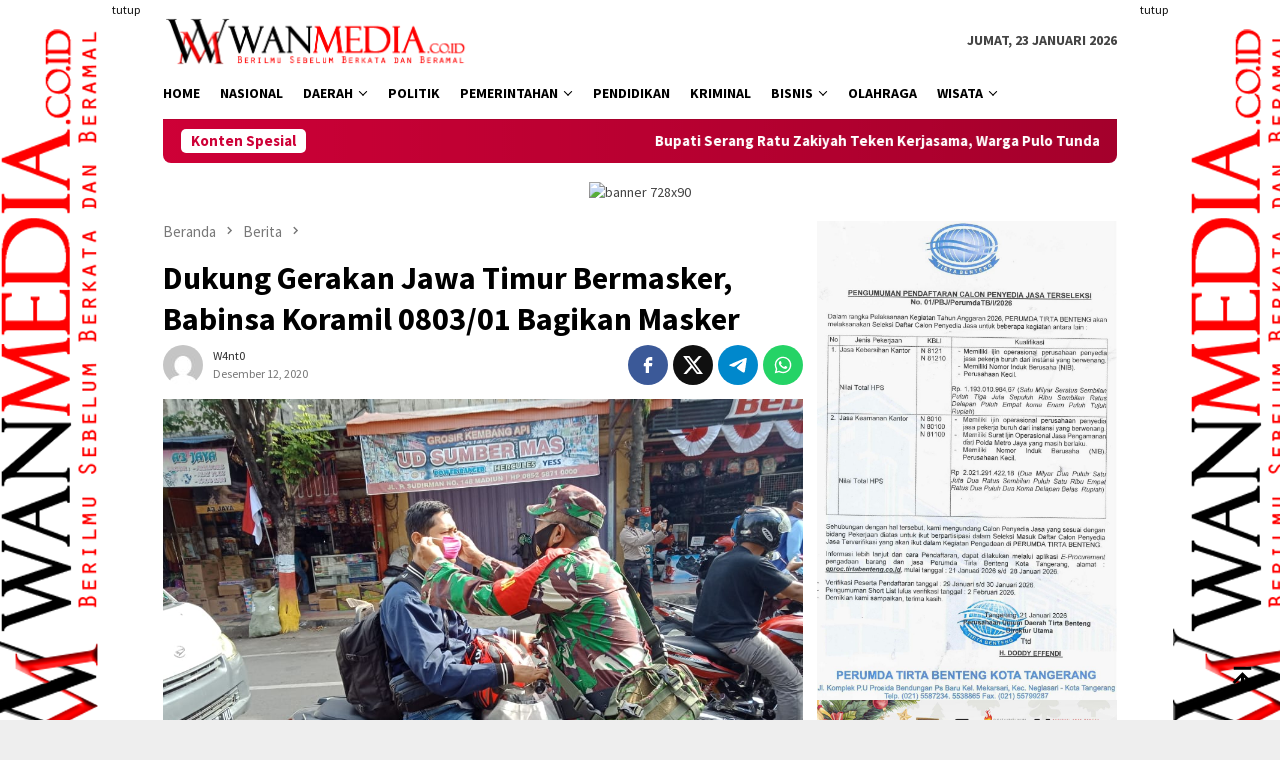

--- FILE ---
content_type: text/html; charset=UTF-8
request_url: https://wanmedia.co.id/dukung-gerakan-jawa-timur-bermasker-babinsa-koramil-0803-01-bagikan-masker/
body_size: 25639
content:
<!DOCTYPE html><html lang="id" itemscope itemtype="https://schema.org/BlogPosting"><head itemscope="itemscope" itemtype="http://schema.org/WebSite"><meta charset="UTF-8"><meta name="viewport" content="width=device-width, initial-scale=1"><link rel="profile" href="https://gmpg.org/xfn/11"><title>Dukung Gerakan Jawa Timur Bermasker, Babinsa Koramil 0803/01 Bagikan Masker &#8211; wanmedia.co.id</title><meta name='robots' content='max-image-preview:large' /><link rel='dns-prefetch' href='//www.googletagmanager.com' /><link rel='dns-prefetch' href='//platform-api.sharethis.com' /><link rel='dns-prefetch' href='//fonts.googleapis.com' /><link rel="alternate" title="oEmbed (JSON)" type="application/json+oembed" href="https://wanmedia.co.id/wp-json/oembed/1.0/embed?url=https%3A%2F%2Fwanmedia.co.id%2Fdukung-gerakan-jawa-timur-bermasker-babinsa-koramil-0803-01-bagikan-masker%2F" /><link rel="alternate" title="oEmbed (XML)" type="text/xml+oembed" href="https://wanmedia.co.id/wp-json/oembed/1.0/embed?url=https%3A%2F%2Fwanmedia.co.id%2Fdukung-gerakan-jawa-timur-bermasker-babinsa-koramil-0803-01-bagikan-masker%2F&#038;format=xml" /><style id='wp-img-auto-sizes-contain-inline-css' type='text/css'>img:is([sizes=auto i],[sizes^="auto," i]){contain-intrinsic-size:3000px 1500px}
/*# sourceURL=wp-img-auto-sizes-contain-inline-css */</style><link crossorigin="anonymous" rel='stylesheet' id='bloggingpro-fonts-css' href='https://fonts.googleapis.com/css?family=Source+Sans+Pro%3Aregular%2Citalic%2C700%2C300%26subset%3Dlatin%2C&#038;ver=1.4.2' type='text/css' media='all' /><link data-optimized="1" rel='stylesheet' id='bloggingpro-style-css' href='https://wanmedia.co.id/wp-content/litespeed/css/6c93a4d21ea2a491c8034deeea2c6632.css?ver=77a3f' type='text/css' media='all' /><style id='bloggingpro-style-inline-css' type='text/css'>kbd,a.button,button,.button,button.button,input[type="button"],input[type="reset"],input[type="submit"],.tagcloud a,ul.page-numbers li a.prev.page-numbers,ul.page-numbers li a.next.page-numbers,ul.page-numbers li span.page-numbers,.page-links > .page-link-number,.cat-links ul li a,.entry-footer .tag-text,.gmr-recentposts-widget li.listpost-gallery .gmr-rp-content .gmr-metacontent .cat-links-content a,.page-links > .post-page-numbers.current span,ol.comment-list li div.reply a,#cancel-comment-reply-link,.entry-footer .tags-links a:hover,.gmr-topnotification{background-color:#ce0037;}#primary-menu > li ul .current-menu-item > a,#primary-menu .sub-menu > li:hover > a,.cat-links-content a,.tagcloud li:before,a:hover,a:focus,a:active,.gmr-ontop:hover path,#navigationamp button.close-topnavmenu-wrap,.sidr a#sidr-id-close-topnavmenu-button,.sidr-class-menu-item i._mi,.sidr-class-menu-item img._mi,.text-marquee{color:#ce0037;}.widget-title:after,a.button,button,.button,button.button,input[type="button"],input[type="reset"],input[type="submit"],.tagcloud a,.sticky .gmr-box-content,.bypostauthor > .comment-body,.gmr-ajax-loader div:nth-child(1),.gmr-ajax-loader div:nth-child(2),.entry-footer .tags-links a:hover{border-color:#ce0037;}a,.gmr-ontop path{color:#2E2E2E;}.entry-content-single p a{color:#FF5722;}body{color:#444444;font-family:"Source Sans Pro","Helvetica Neue",sans-serif;font-weight:500;font-size:14px;}.site-header{background-image:url();-webkit-background-size:auto;-moz-background-size:auto;-o-background-size:auto;background-size:auto;background-repeat:repeat;background-position:center top;background-attachment:scroll;}.site-header,.gmr-verytopbanner{background-color:#ffffff;}.site-title a{color:#FF5722;}.site-description{color:#999999;}.top-header{background-color:#ffffff;}#gmr-responsive-menu,.gmr-mainmenu #primary-menu > li > a,.search-trigger .gmr-icon{color:#000000;}.gmr-mainmenu #primary-menu > li.menu-border > a span,.gmr-mainmenu #primary-menu > li.page_item_has_children > a:after,.gmr-mainmenu #primary-menu > li.menu-item-has-children > a:after,.gmr-mainmenu #primary-menu .sub-menu > li.page_item_has_children > a:after,.gmr-mainmenu #primary-menu .sub-menu > li.menu-item-has-children > a:after{border-color:#000000;}#gmr-responsive-menu:hover,.gmr-mainmenu #primary-menu > li:hover > a,.gmr-mainmenu #primary-menu > .current-menu-item > a,.gmr-mainmenu #primary-menu .current-menu-ancestor > a,.gmr-mainmenu #primary-menu .current_page_item > a,.gmr-mainmenu #primary-menu .current_page_ancestor > a,.search-trigger .gmr-icon:hover{color:#FF5722;}.gmr-mainmenu #primary-menu > li.menu-border:hover > a span,.gmr-mainmenu #primary-menu > li.menu-border.current-menu-item > a span,.gmr-mainmenu #primary-menu > li.menu-border.current-menu-ancestor > a span,.gmr-mainmenu #primary-menu > li.menu-border.current_page_item > a span,.gmr-mainmenu #primary-menu > li.menu-border.current_page_ancestor > a span,.gmr-mainmenu #primary-menu > li.page_item_has_children:hover > a:after,.gmr-mainmenu #primary-menu > li.menu-item-has-children:hover > a:after,.gmr-mainmenu #primary-menu .sub-menu > li.page_item_has_children:hover > a:after,.gmr-mainmenu #primary-menu .sub-menu > li.menu-item-has-children:hover > a:after{border-color:#FF5722;}.secondwrap-menu .gmr-mainmenu #primary-menu > li > a,.secondwrap-menu .search-trigger .gmr-icon{color:#555555;}#primary-menu > li.menu-border > a span{border-color:#555555;}.secondwrap-menu .gmr-mainmenu #primary-menu > li:hover > a,.secondwrap-menu .gmr-mainmenu #primary-menu > .current-menu-item > a,.secondwrap-menu .gmr-mainmenu #primary-menu .current-menu-ancestor > a,.secondwrap-menu .gmr-mainmenu #primary-menu .current_page_item > a,.secondwrap-menu .gmr-mainmenu #primary-menu .current_page_ancestor > a,.secondwrap-menu .gmr-mainmenu #primary-menu > li.page_item_has_children:hover > a:after,.secondwrap-menu .gmr-mainmenu #primary-menu > li.menu-item-has-children:hover > a:after,.secondwrap-menu .gmr-mainmenu #primary-menu .sub-menu > li.page_item_has_children:hover > a:after,.secondwrap-menu .gmr-mainmenu #primary-menu .sub-menu > li.menu-item-has-children:hover > a:after,.secondwrap-menu .search-trigger .gmr-icon:hover{color:#FF5722;}.secondwrap-menu .gmr-mainmenu #primary-menu > li.menu-border:hover > a span,.secondwrap-menu .gmr-mainmenu #primary-menu > li.menu-border.current-menu-item > a span,.secondwrap-menu .gmr-mainmenu #primary-menu > li.menu-border.current-menu-ancestor > a span,.secondwrap-menu .gmr-mainmenu #primary-menu > li.menu-border.current_page_item > a span,.secondwrap-menu .gmr-mainmenu #primary-menu > li.menu-border.current_page_ancestor > a span,.secondwrap-menu .gmr-mainmenu #primary-menu > li.page_item_has_children:hover > a:after,.secondwrap-menu .gmr-mainmenu #primary-menu > li.menu-item-has-children:hover > a:after,.secondwrap-menu .gmr-mainmenu #primary-menu .sub-menu > li.page_item_has_children:hover > a:after,.secondwrap-menu .gmr-mainmenu #primary-menu .sub-menu > li.menu-item-has-children:hover > a:after{border-color:#FF5722;}h1,h2,h3,h4,h5,h6,.h1,.h2,.h3,.h4,.h5,.h6,.site-title,#primary-menu > li > a,.gmr-rp-biglink a,.gmr-rp-link a,.gmr-gallery-related ul li p a{font-family:"Source Sans Pro","Helvetica Neue",sans-serif;}.entry-main-single,.entry-main-single p{font-size:16px;}h1.title,h1.entry-title{font-size:32px;}h2.entry-title{font-size:18px;}.footer-container{background-color:#F5F5F5;}.widget-footer,.content-footer,.site-footer,.content-footer h3.widget-title{color:#B4B4B4;}.widget-footer a,.content-footer a,.site-footer a{color:#565656;}.widget-footer a:hover,.content-footer a:hover,.site-footer a:hover{color:#FF5722;}
/*# sourceURL=bloggingpro-style-inline-css */</style><style id='rocket-lazyload-inline-css' type='text/css'>.rll-youtube-player{position:relative;padding-bottom:56.23%;height:0;overflow:hidden;max-width:100%;}.rll-youtube-player:focus-within{outline: 2px solid currentColor;outline-offset: 5px;}.rll-youtube-player iframe{position:absolute;top:0;left:0;width:100%;height:100%;z-index:100;background:0 0}.rll-youtube-player img{bottom:0;display:block;left:0;margin:auto;max-width:100%;width:100%;position:absolute;right:0;top:0;border:none;height:auto;-webkit-transition:.4s all;-moz-transition:.4s all;transition:.4s all}.rll-youtube-player img:hover{-webkit-filter:brightness(75%)}.rll-youtube-player .play{height:100%;width:100%;left:0;top:0;position:absolute;background:url(https://wanmedia.co.id/wp-content/plugins/rocket-lazy-load/assets/img/youtube.png) no-repeat center;background-color: transparent !important;cursor:pointer;border:none;}
/*# sourceURL=rocket-lazyload-inline-css */</style> <script type="text/javascript" src="//platform-api.sharethis.com/js/sharethis.js#source=googleanalytics-wordpress#product=ga&amp;property=5edf918b7c261e0014d80fe0" id="googleanalytics-platform-sharethis-js"></script> 
 <script type="text/javascript" src="https://www.googletagmanager.com/gtag/js?id=GT-5NRBR52" id="google_gtagjs-js" async></script> <script type="text/javascript" id="google_gtagjs-js-after">/*  */
window.dataLayer = window.dataLayer || [];function gtag(){dataLayer.push(arguments);}
gtag("set","linker",{"domains":["wanmedia.co.id"]});
gtag("js", new Date());
gtag("set", "developer_id.dZTNiMT", true);
gtag("config", "GT-5NRBR52");
//# sourceURL=google_gtagjs-js-after
/*  */</script> <link rel="image_src" href="https://wanmedia.co.id/wp-content/uploads/2020/12/IMG-20201212-WA0026.jpg"><meta name="msapplication-TileImage" content="https://wanmedia.co.id/wp-content/uploads/2020/12/IMG-20201212-WA0026.jpg"><meta property="og:image" content="https://wanmedia.co.id/wp-content/uploads/2020/12/IMG-20201212-WA0026.jpg"><meta property="og:image:secure_url" content="https://wanmedia.co.id/wp-content/uploads/2020/12/IMG-20201212-WA0026.jpg"><meta property="og:image:width" content="1040"><meta property="og:image:height" content="780"><meta property="og:image:alt" content="IMG-20201212-WA0026"><meta property="og:image:type" content="image/jpeg"><meta property="og:description" content="WANMEDIA.CO.ID, MADIUN - Anggota Koramil 0803/01 Taman bagikan masker kepada warga yang melintas di Jl. Panglima Sudirman Kelurahan Keturon, Kecamatan Taman, Kota Madiun. Pembagian masker tersebut dalam rangka mendukung gerakan &quot;Jawa Timur berlasker&quot; serta bertujuan mengantisipasi menyebaran virus corona di tengah masyarakat. Sabtu(12/12/2020) “Pembagian masker gratis ini sebagai upaya memutus rantai penularan covid 19 ditengah..."><meta property="og:type" content="article"><meta property="og:locale" content="id"><meta property="og:site_name" content="wanmedia.co.id"><meta property="og:title" content="Dukung Gerakan Jawa Timur Bermasker, Babinsa Koramil 0803/01 Bagikan Masker"><meta property="og:url" content="https://wanmedia.co.id/dukung-gerakan-jawa-timur-bermasker-babinsa-koramil-0803-01-bagikan-masker/"><meta property="og:updated_time" content="2020-12-12T12:36:54+07:00"><meta property="article:published_time" content="2020-12-12T05:36:54+00:00"><meta property="article:modified_time" content="2020-12-12T05:36:54+00:00"><meta property="article:section" content="Berita"><meta property="article:section" content="Nasional"><meta property="article:section" content="Pemerintahan"><meta property="article:author:first_name" content="W4nt0"><meta property="article:author:last_name" content="W4nt0"><meta property="article:author:username" content="W4nt0"><meta property="twitter:partner" content="ogwp"><meta property="twitter:card" content="summary_large_image"><meta property="twitter:image" content="https://wanmedia.co.id/wp-content/uploads/2020/12/IMG-20201212-WA0026.jpg"><meta property="twitter:image:alt" content="IMG-20201212-WA0026"><meta property="twitter:title" content="Dukung Gerakan Jawa Timur Bermasker, Babinsa Koramil 0803/01 Bagikan Masker"><meta property="twitter:description" content="WANMEDIA.CO.ID, MADIUN - Anggota Koramil 0803/01 Taman bagikan masker kepada warga yang melintas di Jl. Panglima Sudirman Kelurahan Keturon, Kecamatan Taman, Kota Madiun. Pembagian masker tersebut..."><meta property="twitter:url" content="https://wanmedia.co.id/dukung-gerakan-jawa-timur-bermasker-babinsa-koramil-0803-01-bagikan-masker/"><meta property="twitter:label1" content="Reading time"><meta property="twitter:data1" content="Less than a minute"><meta itemprop="image" content="https://wanmedia.co.id/wp-content/uploads/2020/12/IMG-20201212-WA0026.jpg"><meta itemprop="name" content="Dukung Gerakan Jawa Timur Bermasker, Babinsa Koramil 0803/01 Bagikan Masker"><meta itemprop="description" content="WANMEDIA.CO.ID, MADIUN - Anggota Koramil 0803/01 Taman bagikan masker kepada warga yang melintas di Jl. Panglima Sudirman Kelurahan Keturon, Kecamatan Taman, Kota Madiun. Pembagian masker tersebut dalam rangka mendukung gerakan &quot;Jawa Timur berlasker&quot; serta bertujuan mengantisipasi menyebaran virus corona di tengah masyarakat. Sabtu(12/12/2020) “Pembagian masker gratis ini sebagai upaya memutus rantai penularan covid 19 ditengah..."><meta itemprop="datePublished" content="2020-12-12"><meta itemprop="dateModified" content="2020-12-12T05:36:54+00:00"><meta property="profile:first_name" content="W4nt0"><meta property="profile:last_name" content="W4nt0"><meta property="profile:username" content="W4nt0"><link rel="canonical" href="https://wanmedia.co.id/dukung-gerakan-jawa-timur-bermasker-babinsa-koramil-0803-01-bagikan-masker/" /><meta name="generator" content="Site Kit by Google 1.170.0" /><link rel="pingback" href="https://wanmedia.co.id/xmlrpc.php"><script>(function() {
	(function (i, s, o, g, r, a, m) {
		i['GoogleAnalyticsObject'] = r;
		i[r] = i[r] || function () {
				(i[r].q = i[r].q || []).push(arguments)
			}, i[r].l = 1 * new Date();
		a = s.createElement(o),
			m = s.getElementsByTagName(o)[0];
		a.async = 1;
		a.src = g;
		m.parentNode.insertBefore(a, m)
	})(window, document, 'script', 'https://google-analytics.com/analytics.js', 'ga');

	ga('create', 'UA-163924220-1', 'auto');
			ga('send', 'pageview');
	})();</script> <link rel="amphtml" href="https://wanmedia.co.id/dukung-gerakan-jawa-timur-bermasker-babinsa-koramil-0803-01-bagikan-masker/?amp"><link rel="icon" href="https://wanmedia.co.id/wp-content/uploads/2019/09/cropped-ikon-Wan_wda-2-60x60.png" sizes="32x32" /><link rel="icon" href="https://wanmedia.co.id/wp-content/uploads/2019/09/cropped-ikon-Wan_wda-2.png" sizes="192x192" /><link rel="apple-touch-icon" href="https://wanmedia.co.id/wp-content/uploads/2019/09/cropped-ikon-Wan_wda-2.png" /><meta name="msapplication-TileImage" content="https://wanmedia.co.id/wp-content/uploads/2019/09/cropped-ikon-Wan_wda-2.png" /><style type="text/css" id="wp-custom-css">.table-cell.search {display: none !important}</style><noscript><style id="rocket-lazyload-nojs-css">.rll-youtube-player, [data-lazy-src]{display:none !important;}</style></noscript><style id='global-styles-inline-css' type='text/css'>:root{--wp--preset--aspect-ratio--square: 1;--wp--preset--aspect-ratio--4-3: 4/3;--wp--preset--aspect-ratio--3-4: 3/4;--wp--preset--aspect-ratio--3-2: 3/2;--wp--preset--aspect-ratio--2-3: 2/3;--wp--preset--aspect-ratio--16-9: 16/9;--wp--preset--aspect-ratio--9-16: 9/16;--wp--preset--color--black: #000000;--wp--preset--color--cyan-bluish-gray: #abb8c3;--wp--preset--color--white: #ffffff;--wp--preset--color--pale-pink: #f78da7;--wp--preset--color--vivid-red: #cf2e2e;--wp--preset--color--luminous-vivid-orange: #ff6900;--wp--preset--color--luminous-vivid-amber: #fcb900;--wp--preset--color--light-green-cyan: #7bdcb5;--wp--preset--color--vivid-green-cyan: #00d084;--wp--preset--color--pale-cyan-blue: #8ed1fc;--wp--preset--color--vivid-cyan-blue: #0693e3;--wp--preset--color--vivid-purple: #9b51e0;--wp--preset--gradient--vivid-cyan-blue-to-vivid-purple: linear-gradient(135deg,rgb(6,147,227) 0%,rgb(155,81,224) 100%);--wp--preset--gradient--light-green-cyan-to-vivid-green-cyan: linear-gradient(135deg,rgb(122,220,180) 0%,rgb(0,208,130) 100%);--wp--preset--gradient--luminous-vivid-amber-to-luminous-vivid-orange: linear-gradient(135deg,rgb(252,185,0) 0%,rgb(255,105,0) 100%);--wp--preset--gradient--luminous-vivid-orange-to-vivid-red: linear-gradient(135deg,rgb(255,105,0) 0%,rgb(207,46,46) 100%);--wp--preset--gradient--very-light-gray-to-cyan-bluish-gray: linear-gradient(135deg,rgb(238,238,238) 0%,rgb(169,184,195) 100%);--wp--preset--gradient--cool-to-warm-spectrum: linear-gradient(135deg,rgb(74,234,220) 0%,rgb(151,120,209) 20%,rgb(207,42,186) 40%,rgb(238,44,130) 60%,rgb(251,105,98) 80%,rgb(254,248,76) 100%);--wp--preset--gradient--blush-light-purple: linear-gradient(135deg,rgb(255,206,236) 0%,rgb(152,150,240) 100%);--wp--preset--gradient--blush-bordeaux: linear-gradient(135deg,rgb(254,205,165) 0%,rgb(254,45,45) 50%,rgb(107,0,62) 100%);--wp--preset--gradient--luminous-dusk: linear-gradient(135deg,rgb(255,203,112) 0%,rgb(199,81,192) 50%,rgb(65,88,208) 100%);--wp--preset--gradient--pale-ocean: linear-gradient(135deg,rgb(255,245,203) 0%,rgb(182,227,212) 50%,rgb(51,167,181) 100%);--wp--preset--gradient--electric-grass: linear-gradient(135deg,rgb(202,248,128) 0%,rgb(113,206,126) 100%);--wp--preset--gradient--midnight: linear-gradient(135deg,rgb(2,3,129) 0%,rgb(40,116,252) 100%);--wp--preset--font-size--small: 13px;--wp--preset--font-size--medium: 20px;--wp--preset--font-size--large: 36px;--wp--preset--font-size--x-large: 42px;--wp--preset--spacing--20: 0.44rem;--wp--preset--spacing--30: 0.67rem;--wp--preset--spacing--40: 1rem;--wp--preset--spacing--50: 1.5rem;--wp--preset--spacing--60: 2.25rem;--wp--preset--spacing--70: 3.38rem;--wp--preset--spacing--80: 5.06rem;--wp--preset--shadow--natural: 6px 6px 9px rgba(0, 0, 0, 0.2);--wp--preset--shadow--deep: 12px 12px 50px rgba(0, 0, 0, 0.4);--wp--preset--shadow--sharp: 6px 6px 0px rgba(0, 0, 0, 0.2);--wp--preset--shadow--outlined: 6px 6px 0px -3px rgb(255, 255, 255), 6px 6px rgb(0, 0, 0);--wp--preset--shadow--crisp: 6px 6px 0px rgb(0, 0, 0);}:where(.is-layout-flex){gap: 0.5em;}:where(.is-layout-grid){gap: 0.5em;}body .is-layout-flex{display: flex;}.is-layout-flex{flex-wrap: wrap;align-items: center;}.is-layout-flex > :is(*, div){margin: 0;}body .is-layout-grid{display: grid;}.is-layout-grid > :is(*, div){margin: 0;}:where(.wp-block-columns.is-layout-flex){gap: 2em;}:where(.wp-block-columns.is-layout-grid){gap: 2em;}:where(.wp-block-post-template.is-layout-flex){gap: 1.25em;}:where(.wp-block-post-template.is-layout-grid){gap: 1.25em;}.has-black-color{color: var(--wp--preset--color--black) !important;}.has-cyan-bluish-gray-color{color: var(--wp--preset--color--cyan-bluish-gray) !important;}.has-white-color{color: var(--wp--preset--color--white) !important;}.has-pale-pink-color{color: var(--wp--preset--color--pale-pink) !important;}.has-vivid-red-color{color: var(--wp--preset--color--vivid-red) !important;}.has-luminous-vivid-orange-color{color: var(--wp--preset--color--luminous-vivid-orange) !important;}.has-luminous-vivid-amber-color{color: var(--wp--preset--color--luminous-vivid-amber) !important;}.has-light-green-cyan-color{color: var(--wp--preset--color--light-green-cyan) !important;}.has-vivid-green-cyan-color{color: var(--wp--preset--color--vivid-green-cyan) !important;}.has-pale-cyan-blue-color{color: var(--wp--preset--color--pale-cyan-blue) !important;}.has-vivid-cyan-blue-color{color: var(--wp--preset--color--vivid-cyan-blue) !important;}.has-vivid-purple-color{color: var(--wp--preset--color--vivid-purple) !important;}.has-black-background-color{background-color: var(--wp--preset--color--black) !important;}.has-cyan-bluish-gray-background-color{background-color: var(--wp--preset--color--cyan-bluish-gray) !important;}.has-white-background-color{background-color: var(--wp--preset--color--white) !important;}.has-pale-pink-background-color{background-color: var(--wp--preset--color--pale-pink) !important;}.has-vivid-red-background-color{background-color: var(--wp--preset--color--vivid-red) !important;}.has-luminous-vivid-orange-background-color{background-color: var(--wp--preset--color--luminous-vivid-orange) !important;}.has-luminous-vivid-amber-background-color{background-color: var(--wp--preset--color--luminous-vivid-amber) !important;}.has-light-green-cyan-background-color{background-color: var(--wp--preset--color--light-green-cyan) !important;}.has-vivid-green-cyan-background-color{background-color: var(--wp--preset--color--vivid-green-cyan) !important;}.has-pale-cyan-blue-background-color{background-color: var(--wp--preset--color--pale-cyan-blue) !important;}.has-vivid-cyan-blue-background-color{background-color: var(--wp--preset--color--vivid-cyan-blue) !important;}.has-vivid-purple-background-color{background-color: var(--wp--preset--color--vivid-purple) !important;}.has-black-border-color{border-color: var(--wp--preset--color--black) !important;}.has-cyan-bluish-gray-border-color{border-color: var(--wp--preset--color--cyan-bluish-gray) !important;}.has-white-border-color{border-color: var(--wp--preset--color--white) !important;}.has-pale-pink-border-color{border-color: var(--wp--preset--color--pale-pink) !important;}.has-vivid-red-border-color{border-color: var(--wp--preset--color--vivid-red) !important;}.has-luminous-vivid-orange-border-color{border-color: var(--wp--preset--color--luminous-vivid-orange) !important;}.has-luminous-vivid-amber-border-color{border-color: var(--wp--preset--color--luminous-vivid-amber) !important;}.has-light-green-cyan-border-color{border-color: var(--wp--preset--color--light-green-cyan) !important;}.has-vivid-green-cyan-border-color{border-color: var(--wp--preset--color--vivid-green-cyan) !important;}.has-pale-cyan-blue-border-color{border-color: var(--wp--preset--color--pale-cyan-blue) !important;}.has-vivid-cyan-blue-border-color{border-color: var(--wp--preset--color--vivid-cyan-blue) !important;}.has-vivid-purple-border-color{border-color: var(--wp--preset--color--vivid-purple) !important;}.has-vivid-cyan-blue-to-vivid-purple-gradient-background{background: var(--wp--preset--gradient--vivid-cyan-blue-to-vivid-purple) !important;}.has-light-green-cyan-to-vivid-green-cyan-gradient-background{background: var(--wp--preset--gradient--light-green-cyan-to-vivid-green-cyan) !important;}.has-luminous-vivid-amber-to-luminous-vivid-orange-gradient-background{background: var(--wp--preset--gradient--luminous-vivid-amber-to-luminous-vivid-orange) !important;}.has-luminous-vivid-orange-to-vivid-red-gradient-background{background: var(--wp--preset--gradient--luminous-vivid-orange-to-vivid-red) !important;}.has-very-light-gray-to-cyan-bluish-gray-gradient-background{background: var(--wp--preset--gradient--very-light-gray-to-cyan-bluish-gray) !important;}.has-cool-to-warm-spectrum-gradient-background{background: var(--wp--preset--gradient--cool-to-warm-spectrum) !important;}.has-blush-light-purple-gradient-background{background: var(--wp--preset--gradient--blush-light-purple) !important;}.has-blush-bordeaux-gradient-background{background: var(--wp--preset--gradient--blush-bordeaux) !important;}.has-luminous-dusk-gradient-background{background: var(--wp--preset--gradient--luminous-dusk) !important;}.has-pale-ocean-gradient-background{background: var(--wp--preset--gradient--pale-ocean) !important;}.has-electric-grass-gradient-background{background: var(--wp--preset--gradient--electric-grass) !important;}.has-midnight-gradient-background{background: var(--wp--preset--gradient--midnight) !important;}.has-small-font-size{font-size: var(--wp--preset--font-size--small) !important;}.has-medium-font-size{font-size: var(--wp--preset--font-size--medium) !important;}.has-large-font-size{font-size: var(--wp--preset--font-size--large) !important;}.has-x-large-font-size{font-size: var(--wp--preset--font-size--x-large) !important;}
/*# sourceURL=global-styles-inline-css */</style></head><body data-rsssl=1 class="wp-singular post-template-default single single-post postid-11088 single-format-standard wp-theme-bloggingpro gmr-theme idtheme kentooz gmr-sticky group-blog" itemscope="itemscope" itemtype="http://schema.org/WebPage"><div id="full-container">
<a class="skip-link screen-reader-text" href="#main">Loncat ke konten</a><div class="gmr-floatbanner gmr-floatbanner-left"><div class="inner-floatleft"><button onclick="parentNode.remove()" title="tutup">tutup</button><img src="data:image/svg+xml,%3Csvg%20xmlns='http://www.w3.org/2000/svg'%20viewBox='0%200%20200%20800'%3E%3C/svg%3E" alt="banner 200x800" title="banner 200x800" width="200" height="800" data-lazy-src="https://wanmedia.co.id/wp-content/uploads/2025/11/iklan-sampingwanmedgung.png"/><noscript><img src="https://wanmedia.co.id/wp-content/uploads/2025/11/iklan-sampingwanmedgung.png" alt="banner 200x800" title="banner 200x800" width="200" height="800"/></noscript></div></div><div class="gmr-floatbanner gmr-floatbanner-right"><div class="inner-floatright"><button onclick="parentNode.remove()" title="tutup">tutup</button><img src="data:image/svg+xml,%3Csvg%20xmlns='http://www.w3.org/2000/svg'%20viewBox='0%200%20200%20800'%3E%3C/svg%3E" alt="banner 200x800" title="banner 200x800" width="200" height="800" data-lazy-src="https://wanmedia.co.id/wp-content/uploads/2025/11/iklan-sampingwanmedgung.png"/><noscript><img src="https://wanmedia.co.id/wp-content/uploads/2025/11/iklan-sampingwanmedgung.png" alt="banner 200x800" title="banner 200x800" width="200" height="800"/></noscript></div></div><header id="masthead" class="site-header" role="banner" itemscope="itemscope" itemtype="http://schema.org/WPHeader"><div class="container"><div class="clearfix gmr-headwrapper"><div class="list-table clearfix"><div class="table-row"><div class="table-cell onlymobile-menu">
<a id="gmr-responsive-menu" href="#menus" rel="nofollow" title="Menu Mobile"><svg xmlns="http://www.w3.org/2000/svg" xmlns:xlink="http://www.w3.org/1999/xlink" aria-hidden="true" role="img" width="1em" height="1em" preserveAspectRatio="xMidYMid meet" viewBox="0 0 24 24"><path d="M3 6h18v2H3V6m0 5h18v2H3v-2m0 5h18v2H3v-2z" fill="currentColor"/></svg><span class="screen-reader-text">Menu Mobile</span></a></div><div class="close-topnavmenu-wrap"><a id="close-topnavmenu-button" rel="nofollow" href="#"><svg xmlns="http://www.w3.org/2000/svg" xmlns:xlink="http://www.w3.org/1999/xlink" aria-hidden="true" role="img" width="1em" height="1em" preserveAspectRatio="xMidYMid meet" viewBox="0 0 24 24"><path d="M12 20c-4.41 0-8-3.59-8-8s3.59-8 8-8s8 3.59 8 8s-3.59 8-8 8m0-18C6.47 2 2 6.47 2 12s4.47 10 10 10s10-4.47 10-10S17.53 2 12 2m2.59 6L12 10.59L9.41 8L8 9.41L10.59 12L8 14.59L9.41 16L12 13.41L14.59 16L16 14.59L13.41 12L16 9.41L14.59 8z" fill="currentColor"/></svg></a></div><div class="table-cell gmr-logo"><div class="logo-wrap">
<a href="https://wanmedia.co.id/" class="custom-logo-link" itemprop="url" title="wanmedia.co.id">
<img src="data:image/svg+xml,%3Csvg%20xmlns='http://www.w3.org/2000/svg'%20viewBox='0%200%200%200'%3E%3C/svg%3E" alt="wanmedia.co.id" title="wanmedia.co.id" data-lazy-src="https://wanmedia.co.id/wp-content/uploads/2019/09/logo-Wan_wda.png" /><noscript><img src="https://wanmedia.co.id/wp-content/uploads/2019/09/logo-Wan_wda.png" alt="wanmedia.co.id" title="wanmedia.co.id" /></noscript>
</a></div></div><div class="table-cell search">
<a id="search-menu-button-top" class="responsive-searchbtn pull-right" href="#" rel="nofollow"><svg xmlns="http://www.w3.org/2000/svg" xmlns:xlink="http://www.w3.org/1999/xlink" aria-hidden="true" role="img" width="1em" height="1em" preserveAspectRatio="xMidYMid meet" viewBox="0 0 24 24"><g fill="none"><path d="M21 21l-4.486-4.494M19 10.5a8.5 8.5 0 1 1-17 0a8.5 8.5 0 0 1 17 0z" stroke="currentColor" stroke-width="2" stroke-linecap="round"/></g></svg></a><form method="get" id="search-topsearchform-container" class="gmr-searchform searchform topsearchform" action="https://wanmedia.co.id/">
<input type="text" name="s" id="s" placeholder="Pencarian" />
<button type="submit" class="topsearch-submit">Pencarian</button></form></div><div class="table-cell gmr-table-date">
<span class="gmr-top-date pull-right" data-lang="id"></span></div></div></div></div></div></header><div class="top-header"><div class="container"><div class="gmr-menuwrap mainwrap-menu clearfix"><nav id="site-navigation" class="gmr-mainmenu" role="navigation" itemscope="itemscope" itemtype="http://schema.org/SiteNavigationElement"><ul id="primary-menu" class="menu"><li class="menu-item menu-item-type-menulogo-btn gmr-menulogo-btn"><a href="https://wanmedia.co.id/" id="menulogo-button" itemprop="url" title="wanmedia.co.id"><img src="data:image/svg+xml,%3Csvg%20xmlns='http://www.w3.org/2000/svg'%20viewBox='0%200%200%200'%3E%3C/svg%3E" alt="wanmedia.co.id" title="wanmedia.co.id" itemprop="image" data-lazy-src="https://wanmedia.co.id/wp-content/uploads/2019/09/ikon-Wan_wda.png" /><noscript><img src="https://wanmedia.co.id/wp-content/uploads/2019/09/ikon-Wan_wda.png" alt="wanmedia.co.id" title="wanmedia.co.id" itemprop="image" /></noscript></a></li><li id="menu-item-29" class="menu-item menu-item-type-taxonomy menu-item-object-category current-post-ancestor current-menu-parent current-post-parent menu-item-29"><a href="https://wanmedia.co.id/category/berita/" itemprop="url"><span itemprop="name">Home</span></a></li><li id="menu-item-173" class="menu-item menu-item-type-taxonomy menu-item-object-category current-post-ancestor current-menu-parent current-post-parent menu-item-173"><a href="https://wanmedia.co.id/category/nasional/" itemprop="url"><span itemprop="name">Nasional</span></a></li><li id="menu-item-206" class="col-2 menu-item menu-item-type-taxonomy menu-item-object-category menu-item-has-children menu-item-206"><a href="https://wanmedia.co.id/category/daerah/" itemprop="url"><span itemprop="name">Daerah</span></a><ul class="sub-menu"><li id="menu-item-215" class="menu-item menu-item-type-taxonomy menu-item-object-category menu-item-215"><a href="https://wanmedia.co.id/category/kota-tangerang/" itemprop="url"><span itemprop="name">Kota Tangerang</span></a></li><li id="menu-item-214" class="menu-item menu-item-type-taxonomy menu-item-object-category menu-item-214"><a href="https://wanmedia.co.id/category/kabupaten-tangerang/" itemprop="url"><span itemprop="name">Kabupaten Tangerang</span></a></li><li id="menu-item-216" class="menu-item menu-item-type-taxonomy menu-item-object-category menu-item-216"><a href="https://wanmedia.co.id/category/kota-tangerang-selatan/" itemprop="url"><span itemprop="name">Kota Tangerang Selatan</span></a></li><li id="menu-item-217" class="menu-item menu-item-type-taxonomy menu-item-object-category menu-item-217"><a href="https://wanmedia.co.id/category/lebak/" itemprop="url"><span itemprop="name">Lebak</span></a></li><li id="menu-item-218" class="menu-item menu-item-type-taxonomy menu-item-object-category menu-item-218"><a href="https://wanmedia.co.id/category/pandeglang/" itemprop="url"><span itemprop="name">Pandeglang</span></a></li><li id="menu-item-219" class="menu-item menu-item-type-taxonomy menu-item-object-category menu-item-219"><a href="https://wanmedia.co.id/category/serang/" itemprop="url"><span itemprop="name">Serang</span></a></li><li id="menu-item-221" class="menu-item menu-item-type-taxonomy menu-item-object-category menu-item-221"><a href="https://wanmedia.co.id/category/cilegon/" itemprop="url"><span itemprop="name">Cilegon</span></a></li></ul></li><li id="menu-item-178" class="menu-item menu-item-type-taxonomy menu-item-object-category menu-item-178"><a href="https://wanmedia.co.id/category/politik/" itemprop="url"><span itemprop="name">Politik</span></a></li><li id="menu-item-176" class="menu-item menu-item-type-taxonomy menu-item-object-category current-post-ancestor current-menu-parent current-post-parent menu-item-has-children menu-item-176"><a href="https://wanmedia.co.id/category/pemerintahan/" itemprop="url"><span itemprop="name">Pemerintahan</span></a><ul class="sub-menu"><li id="menu-item-11832" class="menu-item menu-item-type-taxonomy menu-item-object-category menu-item-11832"><a href="https://wanmedia.co.id/category/kemendagri-ri/" itemprop="url"><span itemprop="name">Kemendagri RI</span></a></li><li id="menu-item-11831" class="menu-item menu-item-type-taxonomy menu-item-object-category menu-item-11831"><a href="https://wanmedia.co.id/category/dpd-ri/" itemprop="url"><span itemprop="name">DPD-RI</span></a></li></ul></li><li id="menu-item-177" class="menu-item menu-item-type-taxonomy menu-item-object-category menu-item-177"><a href="https://wanmedia.co.id/category/pendidikan/" itemprop="url"><span itemprop="name">Pendidikan</span></a></li><li id="menu-item-171" class="menu-item menu-item-type-taxonomy menu-item-object-category menu-item-171"><a href="https://wanmedia.co.id/category/kriminal/" itemprop="url"><span itemprop="name">Kriminal</span></a></li><li id="menu-item-169" class="menu-item menu-item-type-taxonomy menu-item-object-category menu-item-has-children menu-item-169"><a href="https://wanmedia.co.id/category/bisnis/" itemprop="url"><span itemprop="name">Bisnis</span></a><ul class="sub-menu"><li id="menu-item-175" class="menu-item menu-item-type-taxonomy menu-item-object-category menu-item-175"><a href="https://wanmedia.co.id/category/otomotif/" itemprop="url"><span itemprop="name">Otomotif</span></a></li><li id="menu-item-11830" class="menu-item menu-item-type-taxonomy menu-item-object-category menu-item-11830"><a href="https://wanmedia.co.id/category/advertorial/" itemprop="url"><span itemprop="name">Advertorial</span></a></li></ul></li><li id="menu-item-174" class="menu-item menu-item-type-taxonomy menu-item-object-category menu-item-174"><a href="https://wanmedia.co.id/category/olahraga/" itemprop="url"><span itemprop="name">Olahraga</span></a></li><li id="menu-item-179" class="menu-item menu-item-type-taxonomy menu-item-object-category menu-item-has-children menu-item-179"><a href="https://wanmedia.co.id/category/wisata/" itemprop="url"><span itemprop="name">Wisata</span></a><ul class="sub-menu"><li id="menu-item-172" class="menu-item menu-item-type-taxonomy menu-item-object-category menu-item-172"><a href="https://wanmedia.co.id/category/kuliner/" itemprop="url"><span itemprop="name">Kuliner</span></a></li></ul></li><li class="menu-item menu-item-type-search-btn gmr-search-btn pull-right"><a id="search-menu-button" href="#" rel="nofollow"><svg xmlns="http://www.w3.org/2000/svg" xmlns:xlink="http://www.w3.org/1999/xlink" aria-hidden="true" role="img" width="1em" height="1em" preserveAspectRatio="xMidYMid meet" viewBox="0 0 24 24"><g fill="none"><path d="M21 21l-4.486-4.494M19 10.5a8.5 8.5 0 1 1-17 0a8.5 8.5 0 0 1 17 0z" stroke="currentColor" stroke-width="2" stroke-linecap="round"/></g></svg></a><div class="search-dropdown search" id="search-dropdown-container"><form method="get" class="gmr-searchform searchform" action="https://wanmedia.co.id/"><input type="text" name="s" id="s" placeholder="Pencarian" /></form></div></li></ul></nav></div></div></div><div class="site inner-wrap" id="site-container"><div class="container"><div class="gmr-topnotification"><div class="wrap-marquee"><div class="text-marquee">Konten Spesial</div><span class="marquee">				<a href="https://wanmedia.co.id/bupati-serang-ratu-zakiyah-teken-kerjasama-warga-pulo-tunda-bakal-nikmati-sambungan-listrik-24-jam/" class="gmr-recent-marquee" title="Bupati Serang Ratu Zakiyah Teken Kerjasama, Warga Pulo Tunda Bakal Nikmati Sambungan Listrik 24 Jam">Bupati Serang Ratu Zakiyah Teken Kerjasama, Warga Pulo Tunda Bakal Nikmati Sambungan Listrik 24 Jam</a>
<a href="https://wanmedia.co.id/kapolres-metro-tangerang-kota-pimpin-kegiatan-jumat-peduli-di-polsek-karawaci/" class="gmr-recent-marquee" title="Kapolres Metro Tangerang Kota Pimpin Kegiatan Jum’at Peduli di Polsek Karawaci">Kapolres Metro Tangerang Kota Pimpin Kegiatan Jum’at Peduli di Polsek Karawaci</a>
<a href="https://wanmedia.co.id/layanan-kesehatan-darurat-hadir-puskesmas-sukatani-aktifkan-posko-siaga-banjir/" class="gmr-recent-marquee" title="Layanan Kesehatan Darurat Hadir, Puskesmas Sukatani Aktifkan Posko Siaga Banjir">Layanan Kesehatan Darurat Hadir, Puskesmas Sukatani Aktifkan Posko Siaga Banjir</a>
<a href="https://wanmedia.co.id/luapan-sungai-cidurian-putus-akses-warga-bupati-tangerang-turun-langsung-ke-lokasi/" class="gmr-recent-marquee" title="Luapan Sungai Cidurian Putus Akses Warga, Bupati Tangerang Turun Langsung ke Lokasi">Luapan Sungai Cidurian Putus Akses Warga, Bupati Tangerang Turun Langsung ke Lokasi</a>
<a href="https://wanmedia.co.id/puting-beliung-terjang-solear-bupati-tangerang-turun-langsung-pastikan-penanganan-perbaikan-dipercepat/" class="gmr-recent-marquee" title="Puting Beliung Terjang Solear, Bupati Tangerang Turun Langsung Pastikan Penanganan Perbaikan Dipercepat">Puting Beliung Terjang Solear, Bupati Tangerang Turun Langsung Pastikan Penanganan Perbaikan Dipercepat</a>
</span></div></div></div><div class="gmr-topbanner text-center"><div class="container"><img src="" alt="banner 728x90" title="banner 970x90" width="970x90" /></div></div><div id="content" class="gmr-content"><div class="container"><div class="row"><div id="primary" class="col-md-main"><div class="content-area gmr-single-wrap"><div class="breadcrumbs" itemscope itemtype="https://schema.org/BreadcrumbList">
<span class="first-item" itemprop="itemListElement" itemscope itemtype="https://schema.org/ListItem">
<a itemscope itemtype="https://schema.org/WebPage" itemprop="item" itemid="https://wanmedia.co.id/" href="https://wanmedia.co.id/">
<span itemprop="name">Beranda</span>
</a>
<span itemprop="position" content="1"></span>
</span>
<span class="separator"><svg xmlns="http://www.w3.org/2000/svg" xmlns:xlink="http://www.w3.org/1999/xlink" aria-hidden="true" role="img" width="1em" height="1em" preserveAspectRatio="xMidYMid meet" viewBox="0 0 24 24"><path d="M8.59 16.59L13.17 12L8.59 7.41L10 6l6 6l-6 6l-1.41-1.41z" fill="currentColor"/></svg></span>
<span class="0-item" itemprop="itemListElement" itemscope itemtype="http://schema.org/ListItem">
<a itemscope itemtype="https://schema.org/WebPage" itemprop="item" itemid="https://wanmedia.co.id/category/berita/" href="https://wanmedia.co.id/category/berita/">
<span itemprop="name">Berita</span>
</a>
<span itemprop="position" content="2"></span>
</span>
<span class="separator"><svg xmlns="http://www.w3.org/2000/svg" xmlns:xlink="http://www.w3.org/1999/xlink" aria-hidden="true" role="img" width="1em" height="1em" preserveAspectRatio="xMidYMid meet" viewBox="0 0 24 24"><path d="M8.59 16.59L13.17 12L8.59 7.41L10 6l6 6l-6 6l-1.41-1.41z" fill="currentColor"/></svg></span>
<span class="last-item" itemscope itemtype="https://schema.org/ListItem">
<span itemprop="name">Dukung Gerakan Jawa Timur Bermasker, Babinsa Koramil 0803/01 Bagikan Masker</span>
<span itemprop="position" content="3"></span>
</span></div><main id="main" class="site-main" role="main"><div class="inner-container"><article id="post-11088" class="post-11088 post type-post status-publish format-standard has-post-thumbnail hentry category-berita category-nasional category-pemerintahan" itemscope="itemscope" itemtype="http://schema.org/CreativeWork"><div class="gmr-box-content gmr-single"><header class="entry-header"><h1 class="entry-title" itemprop="headline">Dukung Gerakan Jawa Timur Bermasker, Babinsa Koramil 0803/01 Bagikan Masker</h1><div class="list-table clearfix"><div class="table-row"><div class="table-cell gmr-gravatar-metasingle"><a class="url" href="https://wanmedia.co.id/author/ayu1/" title="Permalink ke: W4nt0" itemprop="url"><img alt='Gambar Gravatar' title='Gravatar' src="data:image/svg+xml,%3Csvg%20xmlns='http://www.w3.org/2000/svg'%20viewBox='0%200%2040%2040'%3E%3C/svg%3E" data-lazy-srcset='https://secure.gravatar.com/avatar/01edd7fa9fac92c40f1a373e2abbbaf306d0206b1c16cefc854aca7a5b97993a?s=80&#038;d=mm&#038;r=g 2x' class='avatar avatar-40 photo img-cicle' height='40' width='40' decoding='async' data-lazy-src="https://secure.gravatar.com/avatar/01edd7fa9fac92c40f1a373e2abbbaf306d0206b1c16cefc854aca7a5b97993a?s=40&#038;d=mm&#038;r=g"/><noscript><img alt='Gambar Gravatar' title='Gravatar' src='https://secure.gravatar.com/avatar/01edd7fa9fac92c40f1a373e2abbbaf306d0206b1c16cefc854aca7a5b97993a?s=40&#038;d=mm&#038;r=g' srcset='https://secure.gravatar.com/avatar/01edd7fa9fac92c40f1a373e2abbbaf306d0206b1c16cefc854aca7a5b97993a?s=80&#038;d=mm&#038;r=g 2x' class='avatar avatar-40 photo img-cicle' height='40' width='40' decoding='async'/></noscript></a></div><div class="table-cell gmr-content-metasingle"><div class="posted-by"> <span class="entry-author vcard" itemprop="author" itemscope="itemscope" itemtype="http://schema.org/person"><a class="url fn n" href="https://wanmedia.co.id/author/ayu1/" title="Permalink ke: W4nt0" itemprop="url"><span itemprop="name">W4nt0</span></a></span></div><div class="posted-on"><time class="entry-date published updated" itemprop="dateModified" datetime="2020-12-12T12:36:54+07:00">Desember 12, 2020</time></div></div><div class="table-cell gmr-content-share"><div class="pull-right"><ul class="gmr-socialicon-share"><li class="facebook"><a href="https://www.facebook.com/sharer/sharer.php?u=https%3A%2F%2Fwanmedia.co.id%2Fdukung-gerakan-jawa-timur-bermasker-babinsa-koramil-0803-01-bagikan-masker%2F" rel="nofollow" title="Sebarkan ini"><svg xmlns="http://www.w3.org/2000/svg" xmlns:xlink="http://www.w3.org/1999/xlink" aria-hidden="true" role="img" width="1em" height="1em" preserveAspectRatio="xMidYMid meet" viewBox="0 0 24 24"><g fill="none"><path d="M9.198 21.5h4v-8.01h3.604l.396-3.98h-4V7.5a1 1 0 0 1 1-1h3v-4h-3a5 5 0 0 0-5 5v2.01h-2l-.396 3.98h2.396v8.01z" fill="currentColor"/></g></svg></a></li><li class="twitter"><a href="https://twitter.com/intent/tweet?url=https%3A%2F%2Fwanmedia.co.id%2Fdukung-gerakan-jawa-timur-bermasker-babinsa-koramil-0803-01-bagikan-masker%2F&amp;text=Dukung%20Gerakan%20Jawa%20Timur%20Bermasker%2C%20Babinsa%20Koramil%200803%2F01%20Bagikan%20Masker" rel="nofollow" title="Tweet ini"><svg xmlns="http://www.w3.org/2000/svg" aria-hidden="true" role="img" width="1em" height="1em" viewBox="0 0 24 24"><path fill="currentColor" d="M18.901 1.153h3.68l-8.04 9.19L24 22.846h-7.406l-5.8-7.584l-6.638 7.584H.474l8.6-9.83L0 1.154h7.594l5.243 6.932ZM17.61 20.644h2.039L6.486 3.24H4.298Z"/></svg></a></li><li class="telegram"><a href="https://t.me/share/url?url=https%3A%2F%2Fwanmedia.co.id%2Fdukung-gerakan-jawa-timur-bermasker-babinsa-koramil-0803-01-bagikan-masker%2F&amp;text=Dukung%20Gerakan%20Jawa%20Timur%20Bermasker%2C%20Babinsa%20Koramil%200803%2F01%20Bagikan%20Masker" target="_blank" rel="nofollow" title="Telegram Share"><svg xmlns="http://www.w3.org/2000/svg" xmlns:xlink="http://www.w3.org/1999/xlink" aria-hidden="true" role="img" width="1em" height="1em" preserveAspectRatio="xMidYMid meet" viewBox="0 0 48 48"><path d="M41.42 7.309s3.885-1.515 3.56 2.164c-.107 1.515-1.078 6.818-1.834 12.553l-2.59 16.99s-.216 2.489-2.159 2.922c-1.942.432-4.856-1.515-5.396-1.948c-.432-.325-8.094-5.195-10.792-7.575c-.756-.65-1.62-1.948.108-3.463L33.648 18.13c1.295-1.298 2.59-4.328-2.806-.649l-15.11 10.28s-1.727 1.083-4.964.109l-7.016-2.165s-2.59-1.623 1.835-3.246c10.793-5.086 24.068-10.28 35.831-15.15z" fill="#000"/></svg></a></li><li class="whatsapp"><a href="https://api.whatsapp.com/send?text=Dukung%20Gerakan%20Jawa%20Timur%20Bermasker%2C%20Babinsa%20Koramil%200803%2F01%20Bagikan%20Masker https%3A%2F%2Fwanmedia.co.id%2Fdukung-gerakan-jawa-timur-bermasker-babinsa-koramil-0803-01-bagikan-masker%2F" rel="nofollow" title="WhatsApp ini"><svg xmlns="http://www.w3.org/2000/svg" xmlns:xlink="http://www.w3.org/1999/xlink" aria-hidden="true" role="img" width="1em" height="1em" preserveAspectRatio="xMidYMid meet" viewBox="0 0 24 24"><path d="M12.04 2c-5.46 0-9.91 4.45-9.91 9.91c0 1.75.46 3.45 1.32 4.95L2.05 22l5.25-1.38c1.45.79 3.08 1.21 4.74 1.21c5.46 0 9.91-4.45 9.91-9.91c0-2.65-1.03-5.14-2.9-7.01A9.816 9.816 0 0 0 12.04 2m.01 1.67c2.2 0 4.26.86 5.82 2.42a8.225 8.225 0 0 1 2.41 5.83c0 4.54-3.7 8.23-8.24 8.23c-1.48 0-2.93-.39-4.19-1.15l-.3-.17l-3.12.82l.83-3.04l-.2-.32a8.188 8.188 0 0 1-1.26-4.38c.01-4.54 3.7-8.24 8.25-8.24M8.53 7.33c-.16 0-.43.06-.66.31c-.22.25-.87.86-.87 2.07c0 1.22.89 2.39 1 2.56c.14.17 1.76 2.67 4.25 3.73c.59.27 1.05.42 1.41.53c.59.19 1.13.16 1.56.1c.48-.07 1.46-.6 1.67-1.18c.21-.58.21-1.07.15-1.18c-.07-.1-.23-.16-.48-.27c-.25-.14-1.47-.74-1.69-.82c-.23-.08-.37-.12-.56.12c-.16.25-.64.81-.78.97c-.15.17-.29.19-.53.07c-.26-.13-1.06-.39-2-1.23c-.74-.66-1.23-1.47-1.38-1.72c-.12-.24-.01-.39.11-.5c.11-.11.27-.29.37-.44c.13-.14.17-.25.25-.41c.08-.17.04-.31-.02-.43c-.06-.11-.56-1.35-.77-1.84c-.2-.48-.4-.42-.56-.43c-.14 0-.3-.01-.47-.01z" fill="currentColor"/></svg></a></li></ul></div></div></div></div></header><figure class="wp-caption alignnone single-thumbnail">
<img width="1040" height="780" src="data:image/svg+xml,%3Csvg%20xmlns='http://www.w3.org/2000/svg'%20viewBox='0%200%201040%20780'%3E%3C/svg%3E" class="attachment-full size-full wp-post-image" alt="" decoding="async" fetchpriority="high" data-lazy-srcset="https://wanmedia.co.id/wp-content/uploads/2020/12/IMG-20201212-WA0026.jpg 1040w, https://wanmedia.co.id/wp-content/uploads/2020/12/IMG-20201212-WA0026-768x576.jpg 768w" data-lazy-sizes="(max-width: 1040px) 100vw, 1040px" title="IMG-20201212-WA0026" data-lazy-src="https://wanmedia.co.id/wp-content/uploads/2020/12/IMG-20201212-WA0026.jpg" /><noscript><img width="1040" height="780" src="https://wanmedia.co.id/wp-content/uploads/2020/12/IMG-20201212-WA0026.jpg" class="attachment-full size-full wp-post-image" alt="" decoding="async" fetchpriority="high" srcset="https://wanmedia.co.id/wp-content/uploads/2020/12/IMG-20201212-WA0026.jpg 1040w, https://wanmedia.co.id/wp-content/uploads/2020/12/IMG-20201212-WA0026-768x576.jpg 768w" sizes="(max-width: 1040px) 100vw, 1040px" title="IMG-20201212-WA0026" /></noscript></figure><div class="entry-content entry-content-single" itemprop="text"><div class="entry-main-single"><div class="gmr-banner-beforecontent text-center"><img src="data:image/svg+xml,%3Csvg%20xmlns='http://www.w3.org/2000/svg'%20viewBox='0%200%20468%2060'%3E%3C/svg%3E" alt="banner 468x60" title="banner 468x60" width="468" height="60" data-lazy-src="https://wanmedia.co.id/wp-content/uploads/2020/02/banner-atas-suluhnewsid.jpg" /><noscript><img src="https://wanmedia.co.id/wp-content/uploads/2020/02/banner-atas-suluhnewsid.jpg" alt="banner 468x60" title="banner 468x60" width="468" height="60" /></noscript></div><p><strong>WANMEDIA.CO.ID, MADIUN</strong> &#8211; Anggota Koramil 0803/01 Taman bagikan masker kepada warga yang melintas di Jl. Panglima Sudirman Kelurahan Keturon, Kecamatan Taman, Kota Madiun. Pembagian masker tersebut dalam rangka mendukung gerakan &#8220;Jawa Timur berlasker&#8221; serta bertujuan mengantisipasi menyebaran virus corona di tengah masyarakat. Sabtu(12/12/2020)</p><p>“Pembagian masker gratis ini sebagai upaya memutus rantai penularan covid 19 ditengah masyarakat”, ujar Pelda Joko.</p><p>Babinsa Kelurahan Kejuron itu, menyampaikan bahwa membagikan masker kepada pengguna jalan diharapkan akan menumbuhkan kesadaran masyarakat untuk selalu menaati protokol kesehatan. Apresiasi pun tampak terlihat di berikan para pengguna jalan yang melintas.</p><p>Selain memberikan masker, Pelda Joko juga memberikan himbauan mematuhi protokol kesehatan. Kepatuhan terhadap 3M , Menggunakan Masker, Jaga Jarak, serta Mencuci tangan dengan sabun lebih ditekankan saat memberikan himbauan.<strong>(udin)</strong></p><div class="gmr-banner-aftercontent text-center"><img src="data:image/svg+xml,%3Csvg%20xmlns='http://www.w3.org/2000/svg'%20viewBox='0%200%20468%2060'%3E%3C/svg%3E" alt="banner 468x60" title="banner 468x60" width="468" height="60" data-lazy-src="https://wanmedia.co.id/wp-content/uploads/2020/02/banner-atas-suluhnewsid.jpg" /><noscript><img src="https://wanmedia.co.id/wp-content/uploads/2020/02/banner-atas-suluhnewsid.jpg" alt="banner 468x60" title="banner 468x60" width="468" height="60" /></noscript></div></div><footer class="entry-footer"><div class="clearfix"><div class="pull-left"></div><div class="pull-right"><div class="share-text">Sebarkan</div><ul class="gmr-socialicon-share"><li class="facebook"><a href="https://www.facebook.com/sharer/sharer.php?u=https%3A%2F%2Fwanmedia.co.id%2Fdukung-gerakan-jawa-timur-bermasker-babinsa-koramil-0803-01-bagikan-masker%2F" rel="nofollow" title="Sebarkan ini"><svg xmlns="http://www.w3.org/2000/svg" xmlns:xlink="http://www.w3.org/1999/xlink" aria-hidden="true" role="img" width="1em" height="1em" preserveAspectRatio="xMidYMid meet" viewBox="0 0 24 24"><g fill="none"><path d="M9.198 21.5h4v-8.01h3.604l.396-3.98h-4V7.5a1 1 0 0 1 1-1h3v-4h-3a5 5 0 0 0-5 5v2.01h-2l-.396 3.98h2.396v8.01z" fill="currentColor"/></g></svg></a></li><li class="twitter"><a href="https://twitter.com/intent/tweet?url=https%3A%2F%2Fwanmedia.co.id%2Fdukung-gerakan-jawa-timur-bermasker-babinsa-koramil-0803-01-bagikan-masker%2F&amp;text=Dukung%20Gerakan%20Jawa%20Timur%20Bermasker%2C%20Babinsa%20Koramil%200803%2F01%20Bagikan%20Masker" rel="nofollow" title="Tweet ini"><svg xmlns="http://www.w3.org/2000/svg" aria-hidden="true" role="img" width="1em" height="1em" viewBox="0 0 24 24"><path fill="currentColor" d="M18.901 1.153h3.68l-8.04 9.19L24 22.846h-7.406l-5.8-7.584l-6.638 7.584H.474l8.6-9.83L0 1.154h7.594l5.243 6.932ZM17.61 20.644h2.039L6.486 3.24H4.298Z"/></svg></a></li><li class="telegram"><a href="https://t.me/share/url?url=https%3A%2F%2Fwanmedia.co.id%2Fdukung-gerakan-jawa-timur-bermasker-babinsa-koramil-0803-01-bagikan-masker%2F&amp;text=Dukung%20Gerakan%20Jawa%20Timur%20Bermasker%2C%20Babinsa%20Koramil%200803%2F01%20Bagikan%20Masker" target="_blank" rel="nofollow" title="Telegram Share"><svg xmlns="http://www.w3.org/2000/svg" xmlns:xlink="http://www.w3.org/1999/xlink" aria-hidden="true" role="img" width="1em" height="1em" preserveAspectRatio="xMidYMid meet" viewBox="0 0 48 48"><path d="M41.42 7.309s3.885-1.515 3.56 2.164c-.107 1.515-1.078 6.818-1.834 12.553l-2.59 16.99s-.216 2.489-2.159 2.922c-1.942.432-4.856-1.515-5.396-1.948c-.432-.325-8.094-5.195-10.792-7.575c-.756-.65-1.62-1.948.108-3.463L33.648 18.13c1.295-1.298 2.59-4.328-2.806-.649l-15.11 10.28s-1.727 1.083-4.964.109l-7.016-2.165s-2.59-1.623 1.835-3.246c10.793-5.086 24.068-10.28 35.831-15.15z" fill="#000"/></svg></a></li><li class="whatsapp"><a href="https://api.whatsapp.com/send?text=Dukung%20Gerakan%20Jawa%20Timur%20Bermasker%2C%20Babinsa%20Koramil%200803%2F01%20Bagikan%20Masker https%3A%2F%2Fwanmedia.co.id%2Fdukung-gerakan-jawa-timur-bermasker-babinsa-koramil-0803-01-bagikan-masker%2F" rel="nofollow" title="WhatsApp ini"><svg xmlns="http://www.w3.org/2000/svg" xmlns:xlink="http://www.w3.org/1999/xlink" aria-hidden="true" role="img" width="1em" height="1em" preserveAspectRatio="xMidYMid meet" viewBox="0 0 24 24"><path d="M12.04 2c-5.46 0-9.91 4.45-9.91 9.91c0 1.75.46 3.45 1.32 4.95L2.05 22l5.25-1.38c1.45.79 3.08 1.21 4.74 1.21c5.46 0 9.91-4.45 9.91-9.91c0-2.65-1.03-5.14-2.9-7.01A9.816 9.816 0 0 0 12.04 2m.01 1.67c2.2 0 4.26.86 5.82 2.42a8.225 8.225 0 0 1 2.41 5.83c0 4.54-3.7 8.23-8.24 8.23c-1.48 0-2.93-.39-4.19-1.15l-.3-.17l-3.12.82l.83-3.04l-.2-.32a8.188 8.188 0 0 1-1.26-4.38c.01-4.54 3.7-8.24 8.25-8.24M8.53 7.33c-.16 0-.43.06-.66.31c-.22.25-.87.86-.87 2.07c0 1.22.89 2.39 1 2.56c.14.17 1.76 2.67 4.25 3.73c.59.27 1.05.42 1.41.53c.59.19 1.13.16 1.56.1c.48-.07 1.46-.6 1.67-1.18c.21-.58.21-1.07.15-1.18c-.07-.1-.23-.16-.48-.27c-.25-.14-1.47-.74-1.69-.82c-.23-.08-.37-.12-.56.12c-.16.25-.64.81-.78.97c-.15.17-.29.19-.53.07c-.26-.13-1.06-.39-2-1.23c-.74-.66-1.23-1.47-1.38-1.72c-.12-.24-.01-.39.11-.5c.11-.11.27-.29.37-.44c.13-.14.17-.25.25-.41c.08-.17.04-.31-.02-.43c-.06-.11-.56-1.35-.77-1.84c-.2-.48-.4-.42-.56-.43c-.14 0-.3-.01-.47-.01z" fill="currentColor"/></svg></a></li></ul></div></div><nav class="navigation post-navigation" aria-label="Pos"><h2 class="screen-reader-text">Navigasi pos</h2><div class="nav-links"><div class="nav-previous"><a href="https://wanmedia.co.id/alhamdulillah-hasil-tes-swab-20-wartawan-anggota-pwi-lebak-negatif-covid-19/" rel="prev"><span>Pos sebelumnya</span> Alhamdulillah, Hasil Tes Swab, 20 Wartawan Anggota PWI Lebak Negatif Covid 19</a></div><div class="nav-next"><a href="https://wanmedia.co.id/arief-tegaskan-pembelajaran-tatap-muka-harus-berkomitmen-terapkan-prokes/" rel="next"><span>Pos berikutnya</span> Arief Tegaskan Pembelajaran Tatap Muka Harus Berkomitmen Terapkan Prokes</a></div></div></nav></footer></div></div><div class="gmr-related-post gmr-box-content gmr-gallery-related"><h3 class="widget-title">Pos terkait</h3><ul><li><div class="other-content-thumbnail"><a href="https://wanmedia.co.id/bupati-serang-ratu-zakiyah-teken-kerjasama-warga-pulo-tunda-bakal-nikmati-sambungan-listrik-24-jam/" class="related-thumbnail thumb-radius" itemprop="url" title="Permalink ke: Bupati Serang Ratu Zakiyah Teken Kerjasama, Warga Pulo Tunda Bakal Nikmati Sambungan Listrik 24 Jam" rel="bookmark"><img width="200" height="112" src="data:image/svg+xml,%3Csvg%20xmlns='http://www.w3.org/2000/svg'%20viewBox='0%200%20200%20112'%3E%3C/svg%3E" class="attachment-medium size-medium wp-post-image" alt="" decoding="async" data-lazy-srcset="https://wanmedia.co.id/wp-content/uploads/2026/01/WhatsApp-Image-2026-01-23-at-21.58.46-1-200x112.jpeg 200w, https://wanmedia.co.id/wp-content/uploads/2026/01/WhatsApp-Image-2026-01-23-at-21.58.46-1-300x170.jpeg 300w, https://wanmedia.co.id/wp-content/uploads/2026/01/WhatsApp-Image-2026-01-23-at-21.58.46-1-640x358.jpeg 640w" data-lazy-sizes="(max-width: 200px) 100vw, 200px" title="Bupati Serang Ratu Zakiyah Teken Kerjasama, Warga Pulo Tunda Bakal Nikmati Sambungan Listrik 24 Jam" data-lazy-src="https://wanmedia.co.id/wp-content/uploads/2026/01/WhatsApp-Image-2026-01-23-at-21.58.46-1-200x112.jpeg" /><noscript><img width="200" height="112" src="https://wanmedia.co.id/wp-content/uploads/2026/01/WhatsApp-Image-2026-01-23-at-21.58.46-1-200x112.jpeg" class="attachment-medium size-medium wp-post-image" alt="" decoding="async" srcset="https://wanmedia.co.id/wp-content/uploads/2026/01/WhatsApp-Image-2026-01-23-at-21.58.46-1-200x112.jpeg 200w, https://wanmedia.co.id/wp-content/uploads/2026/01/WhatsApp-Image-2026-01-23-at-21.58.46-1-300x170.jpeg 300w, https://wanmedia.co.id/wp-content/uploads/2026/01/WhatsApp-Image-2026-01-23-at-21.58.46-1-640x358.jpeg 640w" sizes="(max-width: 200px) 100vw, 200px" title="Bupati Serang Ratu Zakiyah Teken Kerjasama, Warga Pulo Tunda Bakal Nikmati Sambungan Listrik 24 Jam" /></noscript></a></div><p><a href="https://wanmedia.co.id/bupati-serang-ratu-zakiyah-teken-kerjasama-warga-pulo-tunda-bakal-nikmati-sambungan-listrik-24-jam/" itemprop="url" title="Permalink ke: Bupati Serang Ratu Zakiyah Teken Kerjasama, Warga Pulo Tunda Bakal Nikmati Sambungan Listrik 24 Jam" rel="bookmark">Bupati Serang Ratu Zakiyah Teken Kerjasama, Warga Pulo Tunda Bakal Nikmati Sambungan Listrik 24 Jam</a></p></li><li><div class="other-content-thumbnail"><a href="https://wanmedia.co.id/kapolres-metro-tangerang-kota-pimpin-kegiatan-jumat-peduli-di-polsek-karawaci/" class="related-thumbnail thumb-radius" itemprop="url" title="Permalink ke: Kapolres Metro Tangerang Kota Pimpin Kegiatan Jum’at Peduli di Polsek Karawaci" rel="bookmark"><img width="200" height="112" src="data:image/svg+xml,%3Csvg%20xmlns='http://www.w3.org/2000/svg'%20viewBox='0%200%20200%20112'%3E%3C/svg%3E" class="attachment-medium size-medium wp-post-image" alt="" decoding="async" data-lazy-srcset="https://wanmedia.co.id/wp-content/uploads/2026/01/WhatsApp-Image-2026-01-23-at-17.08.45-200x112.jpeg 200w, https://wanmedia.co.id/wp-content/uploads/2026/01/WhatsApp-Image-2026-01-23-at-17.08.45-300x170.jpeg 300w, https://wanmedia.co.id/wp-content/uploads/2026/01/WhatsApp-Image-2026-01-23-at-17.08.45-640x358.jpeg 640w" data-lazy-sizes="auto, (max-width: 200px) 100vw, 200px" title="Kapolres Metro Tangerang Kota Pimpin Kegiatan Jum’at Peduli di Polsek Karawaci" data-lazy-src="https://wanmedia.co.id/wp-content/uploads/2026/01/WhatsApp-Image-2026-01-23-at-17.08.45-200x112.jpeg" /><noscript><img width="200" height="112" src="https://wanmedia.co.id/wp-content/uploads/2026/01/WhatsApp-Image-2026-01-23-at-17.08.45-200x112.jpeg" class="attachment-medium size-medium wp-post-image" alt="" decoding="async" loading="lazy" srcset="https://wanmedia.co.id/wp-content/uploads/2026/01/WhatsApp-Image-2026-01-23-at-17.08.45-200x112.jpeg 200w, https://wanmedia.co.id/wp-content/uploads/2026/01/WhatsApp-Image-2026-01-23-at-17.08.45-300x170.jpeg 300w, https://wanmedia.co.id/wp-content/uploads/2026/01/WhatsApp-Image-2026-01-23-at-17.08.45-640x358.jpeg 640w" sizes="auto, (max-width: 200px) 100vw, 200px" title="Kapolres Metro Tangerang Kota Pimpin Kegiatan Jum’at Peduli di Polsek Karawaci" /></noscript></a></div><p><a href="https://wanmedia.co.id/kapolres-metro-tangerang-kota-pimpin-kegiatan-jumat-peduli-di-polsek-karawaci/" itemprop="url" title="Permalink ke: Kapolres Metro Tangerang Kota Pimpin Kegiatan Jum’at Peduli di Polsek Karawaci" rel="bookmark">Kapolres Metro Tangerang Kota Pimpin Kegiatan Jum’at Peduli di Polsek Karawaci</a></p></li><li><div class="other-content-thumbnail"><a href="https://wanmedia.co.id/layanan-kesehatan-darurat-hadir-puskesmas-sukatani-aktifkan-posko-siaga-banjir/" class="related-thumbnail thumb-radius" itemprop="url" title="Permalink ke: Layanan Kesehatan Darurat Hadir, Puskesmas Sukatani Aktifkan Posko Siaga Banjir" rel="bookmark"><img width="200" height="112" src="data:image/svg+xml,%3Csvg%20xmlns='http://www.w3.org/2000/svg'%20viewBox='0%200%20200%20112'%3E%3C/svg%3E" class="attachment-medium size-medium wp-post-image" alt="" decoding="async" data-lazy-srcset="https://wanmedia.co.id/wp-content/uploads/2026/01/WhatsApp-Image-2026-01-23-at-15.27.29-e1769157223758-200x112.jpeg 200w, https://wanmedia.co.id/wp-content/uploads/2026/01/WhatsApp-Image-2026-01-23-at-15.27.29-e1769157223758-300x170.jpeg 300w, https://wanmedia.co.id/wp-content/uploads/2026/01/WhatsApp-Image-2026-01-23-at-15.27.29-e1769157223758-640x358.jpeg 640w, https://wanmedia.co.id/wp-content/uploads/2026/01/WhatsApp-Image-2026-01-23-at-15.27.29-e1769157223758.jpeg 760w" data-lazy-sizes="auto, (max-width: 200px) 100vw, 200px" title="Layanan Kesehatan Darurat Hadir, Puskesmas Sukatani Aktifkan Posko Siaga Banjir" data-lazy-src="https://wanmedia.co.id/wp-content/uploads/2026/01/WhatsApp-Image-2026-01-23-at-15.27.29-e1769157223758-200x112.jpeg" /><noscript><img width="200" height="112" src="https://wanmedia.co.id/wp-content/uploads/2026/01/WhatsApp-Image-2026-01-23-at-15.27.29-e1769157223758-200x112.jpeg" class="attachment-medium size-medium wp-post-image" alt="" decoding="async" loading="lazy" srcset="https://wanmedia.co.id/wp-content/uploads/2026/01/WhatsApp-Image-2026-01-23-at-15.27.29-e1769157223758-200x112.jpeg 200w, https://wanmedia.co.id/wp-content/uploads/2026/01/WhatsApp-Image-2026-01-23-at-15.27.29-e1769157223758-300x170.jpeg 300w, https://wanmedia.co.id/wp-content/uploads/2026/01/WhatsApp-Image-2026-01-23-at-15.27.29-e1769157223758-640x358.jpeg 640w, https://wanmedia.co.id/wp-content/uploads/2026/01/WhatsApp-Image-2026-01-23-at-15.27.29-e1769157223758.jpeg 760w" sizes="auto, (max-width: 200px) 100vw, 200px" title="Layanan Kesehatan Darurat Hadir, Puskesmas Sukatani Aktifkan Posko Siaga Banjir" /></noscript></a></div><p><a href="https://wanmedia.co.id/layanan-kesehatan-darurat-hadir-puskesmas-sukatani-aktifkan-posko-siaga-banjir/" itemprop="url" title="Permalink ke: Layanan Kesehatan Darurat Hadir, Puskesmas Sukatani Aktifkan Posko Siaga Banjir" rel="bookmark">Layanan Kesehatan Darurat Hadir, Puskesmas Sukatani Aktifkan Posko Siaga Banjir</a></p></li><li><div class="other-content-thumbnail"><a href="https://wanmedia.co.id/luapan-sungai-cidurian-putus-akses-warga-bupati-tangerang-turun-langsung-ke-lokasi/" class="related-thumbnail thumb-radius" itemprop="url" title="Permalink ke: Luapan Sungai Cidurian Putus Akses Warga, Bupati Tangerang Turun Langsung ke Lokasi" rel="bookmark"><img width="200" height="112" src="data:image/svg+xml,%3Csvg%20xmlns='http://www.w3.org/2000/svg'%20viewBox='0%200%20200%20112'%3E%3C/svg%3E" class="attachment-medium size-medium wp-post-image" alt="" decoding="async" data-lazy-srcset="https://wanmedia.co.id/wp-content/uploads/2026/01/WhatsApp-Image-2026-01-23-at-15.04.46-200x112.jpeg 200w, https://wanmedia.co.id/wp-content/uploads/2026/01/WhatsApp-Image-2026-01-23-at-15.04.46-300x170.jpeg 300w, https://wanmedia.co.id/wp-content/uploads/2026/01/WhatsApp-Image-2026-01-23-at-15.04.46-640x358.jpeg 640w" data-lazy-sizes="auto, (max-width: 200px) 100vw, 200px" title="Luapan Sungai Cidurian Putus Akses Warga, Bupati Tangerang Turun Langsung ke Lokasi" data-lazy-src="https://wanmedia.co.id/wp-content/uploads/2026/01/WhatsApp-Image-2026-01-23-at-15.04.46-200x112.jpeg" /><noscript><img width="200" height="112" src="https://wanmedia.co.id/wp-content/uploads/2026/01/WhatsApp-Image-2026-01-23-at-15.04.46-200x112.jpeg" class="attachment-medium size-medium wp-post-image" alt="" decoding="async" loading="lazy" srcset="https://wanmedia.co.id/wp-content/uploads/2026/01/WhatsApp-Image-2026-01-23-at-15.04.46-200x112.jpeg 200w, https://wanmedia.co.id/wp-content/uploads/2026/01/WhatsApp-Image-2026-01-23-at-15.04.46-300x170.jpeg 300w, https://wanmedia.co.id/wp-content/uploads/2026/01/WhatsApp-Image-2026-01-23-at-15.04.46-640x358.jpeg 640w" sizes="auto, (max-width: 200px) 100vw, 200px" title="Luapan Sungai Cidurian Putus Akses Warga, Bupati Tangerang Turun Langsung ke Lokasi" /></noscript></a></div><p><a href="https://wanmedia.co.id/luapan-sungai-cidurian-putus-akses-warga-bupati-tangerang-turun-langsung-ke-lokasi/" itemprop="url" title="Permalink ke: Luapan Sungai Cidurian Putus Akses Warga, Bupati Tangerang Turun Langsung ke Lokasi" rel="bookmark">Luapan Sungai Cidurian Putus Akses Warga, Bupati Tangerang Turun Langsung ke Lokasi</a></p></li><li><div class="other-content-thumbnail"><a href="https://wanmedia.co.id/puting-beliung-terjang-solear-bupati-tangerang-turun-langsung-pastikan-penanganan-perbaikan-dipercepat/" class="related-thumbnail thumb-radius" itemprop="url" title="Permalink ke: Puting Beliung Terjang Solear, Bupati Tangerang Turun Langsung Pastikan Penanganan Perbaikan Dipercepat" rel="bookmark"><img width="200" height="112" src="data:image/svg+xml,%3Csvg%20xmlns='http://www.w3.org/2000/svg'%20viewBox='0%200%20200%20112'%3E%3C/svg%3E" class="attachment-medium size-medium wp-post-image" alt="" decoding="async" data-lazy-srcset="https://wanmedia.co.id/wp-content/uploads/2026/01/WhatsApp-Image-2026-01-23-at-15.11.34-200x112.jpeg 200w, https://wanmedia.co.id/wp-content/uploads/2026/01/WhatsApp-Image-2026-01-23-at-15.11.34-300x170.jpeg 300w, https://wanmedia.co.id/wp-content/uploads/2026/01/WhatsApp-Image-2026-01-23-at-15.11.34-640x358.jpeg 640w" data-lazy-sizes="auto, (max-width: 200px) 100vw, 200px" title="Puting Beliung Terjang Solear, Bupati Tangerang Turun Langsung Pastikan Penanganan Perbaikan Dipercepat" data-lazy-src="https://wanmedia.co.id/wp-content/uploads/2026/01/WhatsApp-Image-2026-01-23-at-15.11.34-200x112.jpeg" /><noscript><img width="200" height="112" src="https://wanmedia.co.id/wp-content/uploads/2026/01/WhatsApp-Image-2026-01-23-at-15.11.34-200x112.jpeg" class="attachment-medium size-medium wp-post-image" alt="" decoding="async" loading="lazy" srcset="https://wanmedia.co.id/wp-content/uploads/2026/01/WhatsApp-Image-2026-01-23-at-15.11.34-200x112.jpeg 200w, https://wanmedia.co.id/wp-content/uploads/2026/01/WhatsApp-Image-2026-01-23-at-15.11.34-300x170.jpeg 300w, https://wanmedia.co.id/wp-content/uploads/2026/01/WhatsApp-Image-2026-01-23-at-15.11.34-640x358.jpeg 640w" sizes="auto, (max-width: 200px) 100vw, 200px" title="Puting Beliung Terjang Solear, Bupati Tangerang Turun Langsung Pastikan Penanganan Perbaikan Dipercepat" /></noscript></a></div><p><a href="https://wanmedia.co.id/puting-beliung-terjang-solear-bupati-tangerang-turun-langsung-pastikan-penanganan-perbaikan-dipercepat/" itemprop="url" title="Permalink ke: Puting Beliung Terjang Solear, Bupati Tangerang Turun Langsung Pastikan Penanganan Perbaikan Dipercepat" rel="bookmark">Puting Beliung Terjang Solear, Bupati Tangerang Turun Langsung Pastikan Penanganan Perbaikan Dipercepat</a></p></li><li><div class="other-content-thumbnail"><a href="https://wanmedia.co.id/perkuat-tanggul-darurat-pupr-kota-tangerang-distribusikan-ribuan-kisdam/" class="related-thumbnail thumb-radius" itemprop="url" title="Permalink ke: Perkuat Tanggul Darurat, PUPR Kota Tangerang Distribusikan Ribuan Kisdam" rel="bookmark"><img width="200" height="112" src="data:image/svg+xml,%3Csvg%20xmlns='http://www.w3.org/2000/svg'%20viewBox='0%200%20200%20112'%3E%3C/svg%3E" class="attachment-medium size-medium wp-post-image" alt="" decoding="async" data-lazy-srcset="https://wanmedia.co.id/wp-content/uploads/2026/01/WhatsApp-Image-2026-01-23-at-13.34.49-e1769150483368-200x112.jpeg 200w, https://wanmedia.co.id/wp-content/uploads/2026/01/WhatsApp-Image-2026-01-23-at-13.34.49-e1769150483368-300x170.jpeg 300w, https://wanmedia.co.id/wp-content/uploads/2026/01/WhatsApp-Image-2026-01-23-at-13.34.49-e1769150483368-640x358.jpeg 640w" data-lazy-sizes="auto, (max-width: 200px) 100vw, 200px" title="Perkuat Tanggul Darurat, PUPR Kota Tangerang Distribusikan Ribuan Kisdam" data-lazy-src="https://wanmedia.co.id/wp-content/uploads/2026/01/WhatsApp-Image-2026-01-23-at-13.34.49-e1769150483368-200x112.jpeg" /><noscript><img width="200" height="112" src="https://wanmedia.co.id/wp-content/uploads/2026/01/WhatsApp-Image-2026-01-23-at-13.34.49-e1769150483368-200x112.jpeg" class="attachment-medium size-medium wp-post-image" alt="" decoding="async" loading="lazy" srcset="https://wanmedia.co.id/wp-content/uploads/2026/01/WhatsApp-Image-2026-01-23-at-13.34.49-e1769150483368-200x112.jpeg 200w, https://wanmedia.co.id/wp-content/uploads/2026/01/WhatsApp-Image-2026-01-23-at-13.34.49-e1769150483368-300x170.jpeg 300w, https://wanmedia.co.id/wp-content/uploads/2026/01/WhatsApp-Image-2026-01-23-at-13.34.49-e1769150483368-640x358.jpeg 640w" sizes="auto, (max-width: 200px) 100vw, 200px" title="Perkuat Tanggul Darurat, PUPR Kota Tangerang Distribusikan Ribuan Kisdam" /></noscript></a></div><p><a href="https://wanmedia.co.id/perkuat-tanggul-darurat-pupr-kota-tangerang-distribusikan-ribuan-kisdam/" itemprop="url" title="Permalink ke: Perkuat Tanggul Darurat, PUPR Kota Tangerang Distribusikan Ribuan Kisdam" rel="bookmark">Perkuat Tanggul Darurat, PUPR Kota Tangerang Distribusikan Ribuan Kisdam</a></p></li></ul></div><div class="gmr-banner-afterrelpost clearfix text-center"><img src="data:image/svg+xml,%3Csvg%20xmlns='http://www.w3.org/2000/svg'%20viewBox='0%200%20468%2060'%3E%3C/svg%3E" alt="banner 468x60" title="banner 468x60" width="468" height="60" data-lazy-src="https://wanmedia.co.id/wp-content/uploads/2020/02/banner-atas-suluhnewsid.jpg" /><noscript><img src="https://wanmedia.co.id/wp-content/uploads/2020/02/banner-atas-suluhnewsid.jpg" alt="banner 468x60" title="banner 468x60" width="468" height="60" /></noscript></div></article><div id="comments" class="comments-area"><div id="respond" class="comment-respond"><h3 id="reply-title" class="comment-reply-title">Tinggalkan Balasan <small><a rel="nofollow" id="cancel-comment-reply-link" href="/dukung-gerakan-jawa-timur-bermasker-babinsa-koramil-0803-01-bagikan-masker/#respond" style="display:none;">Batalkan balasan</a></small></h3><form action="https://wanmedia.co.id/wp-comments-post.php" method="post" id="commentform" class="comment-form"><p class="comment-notes"><span id="email-notes">Alamat email Anda tidak akan dipublikasikan.</span> <span class="required-field-message">Ruas yang wajib ditandai <span class="required">*</span></span></p><p class="comment-form-comment"><label for="comment" class="gmr-hidden">Komentar</label><textarea id="comment" name="comment" cols="45" rows="2" placeholder="Komentar" aria-required="true"></textarea></p><p class="comment-form-author"><input id="author" name="author" type="text" value="" placeholder="Nama*" size="30" aria-required='true' /></p><p class="comment-form-email"><input id="email" name="email" type="text" value="" placeholder="Email*" size="30" aria-required='true' /></p><p class="comment-form-url"><input id="url" name="url" type="text" value="" placeholder="Situs" size="30" /></p><p class="comment-form-cookies-consent"><input id="wp-comment-cookies-consent" name="wp-comment-cookies-consent" type="checkbox" value="yes" /> <label for="wp-comment-cookies-consent">Simpan nama, email, dan situs web saya pada peramban ini untuk komentar saya berikutnya.</label></p><p class="form-submit"><input name="submit" type="submit" id="submit" class="submit" value="Kirim Komentar" /> <input type='hidden' name='comment_post_ID' value='11088' id='comment_post_ID' />
<input type='hidden' name='comment_parent' id='comment_parent' value='0' /></p><p style="display: none !important;" class="akismet-fields-container" data-prefix="ak_"><label>&#916;<textarea name="ak_hp_textarea" cols="45" rows="8" maxlength="100"></textarea></label><input type="hidden" id="ak_js_1" name="ak_js" value="48"/><script>document.getElementById( "ak_js_1" ).setAttribute( "value", ( new Date() ).getTime() );</script></p></form></div></div></div></main></div></div><aside id="secondary" class="widget-area col-md-sidebar pos-sticky" role="complementary" itemscope="itemscope" itemtype="http://schema.org/WPSideBar"><div id="custom_html-3" class="widget_text widget widget_custom_html"><div class="textwidget custom-html-widget"><img title="banner 300600" src="data:image/svg+xml,%3Csvg%20xmlns='http://www.w3.org/2000/svg'%20viewBox='0%200%20300%20600'%3E%3C/svg%3E" alt="banner 300600" width="300" height="600" data-lazy-src="https://wanmedia.co.id/wp-content/uploads/2026/01/Pengumuman-Pendaftaran-Calon-Penyedia-Jasa-Terseleksi.jpeg" /><noscript><img title="banner 300600" src="https://wanmedia.co.id/wp-content/uploads/2026/01/Pengumuman-Pendaftaran-Calon-Penyedia-Jasa-Terseleksi.jpeg" alt="banner 300600" width="300" height="600" /></noscript>
<img title="banner 300600" src="data:image/svg+xml,%3Csvg%20xmlns='http://www.w3.org/2000/svg'%20viewBox='0%200%20300%20600'%3E%3C/svg%3E" alt="banner 300600" width="300" height="600" data-lazy-src="https://wanmedia.co.id/wp-content/uploads/2026/01/SMM-Group.jpeg" /><noscript><img title="banner 300600" src="https://wanmedia.co.id/wp-content/uploads/2026/01/SMM-Group.jpeg" alt="banner 300600" width="300" height="600" /></noscript>
<img title="banner 300600" src="data:image/svg+xml,%3Csvg%20xmlns='http://www.w3.org/2000/svg'%20viewBox='0%200%20300%20600'%3E%3C/svg%3E" alt="banner 300600" width="300" height="600" data-lazy-src="https://wanmedia.co.id/wp-content/uploads/2022/02/RSIA-BUNDA-SEJATI_web_gung.jpg" /><noscript><img title="banner 300600" src="https://wanmedia.co.id/wp-content/uploads/2022/02/RSIA-BUNDA-SEJATI_web_gung.jpg" alt="banner 300600" width="300" height="600" /></noscript>
<img title="banner 300600" src="data:image/svg+xml,%3Csvg%20xmlns='http://www.w3.org/2000/svg'%20viewBox='0%200%20300%20600'%3E%3C/svg%3E" alt="banner 300600" width="300" height="600" data-lazy-src="https://wanmedia.co.id/wp-content/uploads/2025/12/IMG-20251201-WA0001.jpg" /><noscript><img title="banner 300600" src="https://wanmedia.co.id/wp-content/uploads/2025/12/IMG-20251201-WA0001.jpg" alt="banner 300600" width="300" height="600" /></noscript></div></div><div id="bloggingpro-recentposts-1" class="widget bloggingpro-recentposts"><h3 class="widget-title">Berita Utama</h3><div class="gmr-recentposts-widget"><ul><li class="listpost-first clearfix"><div class="gmr-rp-image other-content-thumbnail thumb-radius"><a href="https://wanmedia.co.id/bupati-serang-ratu-zakiyah-teken-kerjasama-warga-pulo-tunda-bakal-nikmati-sambungan-listrik-24-jam/" itemprop="url" title="Permalink ke: Bupati Serang Ratu Zakiyah Teken Kerjasama, Warga Pulo Tunda Bakal Nikmati Sambungan Listrik 24 Jam"><img width="300" height="170" src="data:image/svg+xml,%3Csvg%20xmlns='http://www.w3.org/2000/svg'%20viewBox='0%200%20300%20170'%3E%3C/svg%3E" class="attachment-large size-large wp-post-image" alt="" decoding="async" data-lazy-srcset="https://wanmedia.co.id/wp-content/uploads/2026/01/WhatsApp-Image-2026-01-23-at-21.58.46-1-300x170.jpeg 300w, https://wanmedia.co.id/wp-content/uploads/2026/01/WhatsApp-Image-2026-01-23-at-21.58.46-1-200x112.jpeg 200w" data-lazy-sizes="auto, (max-width: 300px) 100vw, 300px" title="Bupati Serang Ratu Zakiyah Teken Kerjasama, Warga Pulo Tunda Bakal Nikmati Sambungan Listrik 24 Jam" data-lazy-src="https://wanmedia.co.id/wp-content/uploads/2026/01/WhatsApp-Image-2026-01-23-at-21.58.46-1-300x170.jpeg" /><noscript><img width="300" height="170" src="https://wanmedia.co.id/wp-content/uploads/2026/01/WhatsApp-Image-2026-01-23-at-21.58.46-1-300x170.jpeg" class="attachment-large size-large wp-post-image" alt="" decoding="async" loading="lazy" srcset="https://wanmedia.co.id/wp-content/uploads/2026/01/WhatsApp-Image-2026-01-23-at-21.58.46-1-300x170.jpeg 300w, https://wanmedia.co.id/wp-content/uploads/2026/01/WhatsApp-Image-2026-01-23-at-21.58.46-1-200x112.jpeg 200w" sizes="auto, (max-width: 300px) 100vw, 300px" title="Bupati Serang Ratu Zakiyah Teken Kerjasama, Warga Pulo Tunda Bakal Nikmati Sambungan Listrik 24 Jam" /></noscript></a></div><div class="gmr-rp-content"><div class="gmr-metacontent">
<span class="cat-links-content"><a href="https://wanmedia.co.id/category/banten/" rel="category tag">Banten</a>, <a href="https://wanmedia.co.id/category/berita/" rel="category tag">Berita</a>, <a href="https://wanmedia.co.id/category/pemerintahan/" rel="category tag">Pemerintahan</a>, <a href="https://wanmedia.co.id/category/serang/" rel="category tag">Serang</a></span><span class="byline">Januari 23, 2026</span></div><div class="gmr-rp-link">
<a href="https://wanmedia.co.id/bupati-serang-ratu-zakiyah-teken-kerjasama-warga-pulo-tunda-bakal-nikmati-sambungan-listrik-24-jam/" itemprop="url" title="Permalink ke: Bupati Serang Ratu Zakiyah Teken Kerjasama, Warga Pulo Tunda Bakal Nikmati Sambungan Listrik 24 Jam">Bupati Serang Ratu Zakiyah Teken Kerjasa&hellip;</a></div></div></li></ul></div></div><div id="bloggingpro-recentposts-2" class="widget bloggingpro-recentposts"><div class="gmr-recentposts-widget"><ul><li class="listpost clearfix"><div class="list-table clearfix"><div class="table-row"><div class="table-cell gmr-rp-thumb thumb-radius">
<a href="https://wanmedia.co.id/bupati-serang-ratu-zakiyah-teken-kerjasama-warga-pulo-tunda-bakal-nikmati-sambungan-listrik-24-jam/" itemprop="url" title="Permalink ke: Bupati Serang Ratu Zakiyah Teken Kerjasama, Warga Pulo Tunda Bakal Nikmati Sambungan Listrik 24 Jam"><img width="60" height="60" src="data:image/svg+xml,%3Csvg%20xmlns='http://www.w3.org/2000/svg'%20viewBox='0%200%2060%2060'%3E%3C/svg%3E" class="attachment-thumbnail size-thumbnail wp-post-image" alt="" decoding="async" title="Bupati Serang Ratu Zakiyah Teken Kerjasama, Warga Pulo Tunda Bakal Nikmati Sambungan Listrik 24 Jam" data-lazy-src="https://wanmedia.co.id/wp-content/uploads/2026/01/WhatsApp-Image-2026-01-23-at-21.58.46-1-60x60.jpeg" /><noscript><img width="60" height="60" src="https://wanmedia.co.id/wp-content/uploads/2026/01/WhatsApp-Image-2026-01-23-at-21.58.46-1-60x60.jpeg" class="attachment-thumbnail size-thumbnail wp-post-image" alt="" decoding="async" loading="lazy" title="Bupati Serang Ratu Zakiyah Teken Kerjasama, Warga Pulo Tunda Bakal Nikmati Sambungan Listrik 24 Jam" /></noscript></a></div><div class="table-cell"><div class="gmr-metacontent">
<span class="cat-links-content"><a href="https://wanmedia.co.id/category/banten/" rel="category tag">Banten</a>, <a href="https://wanmedia.co.id/category/berita/" rel="category tag">Berita</a>, <a href="https://wanmedia.co.id/category/pemerintahan/" rel="category tag">Pemerintahan</a>, <a href="https://wanmedia.co.id/category/serang/" rel="category tag">Serang</a></span><span class="byline">Januari 23, 2026</span></div><div class="gmr-rp-link">
<a href="https://wanmedia.co.id/bupati-serang-ratu-zakiyah-teken-kerjasama-warga-pulo-tunda-bakal-nikmati-sambungan-listrik-24-jam/" itemprop="url" title="Permalink ke: Bupati Serang Ratu Zakiyah Teken Kerjasama, Warga Pulo Tunda Bakal Nikmati Sambungan Listrik 24 Jam">Bupati Serang Ratu Z&hellip;</a></div></div></div></div></li></ul></div></div></aside></div></div></div></div><div class="footer-container"><div class="container"><div id="footer-content" class="content-footer"><div class="row"><div class="footer-column col-md-6"><div class="gmr-footer-logo"><img src="data:image/svg+xml,%3Csvg%20xmlns='http://www.w3.org/2000/svg'%20viewBox='0%200%200%200'%3E%3C/svg%3E" alt="wanmedia.co.id" title="wanmedia.co.id" data-lazy-src="https://wanmedia.co.id/wp-content/uploads/2019/09/logo-Wan_wda.png" /><noscript><img src="https://wanmedia.co.id/wp-content/uploads/2019/09/logo-Wan_wda.png" alt="wanmedia.co.id" title="wanmedia.co.id" /></noscript></div><ul id="copyright-menu" class="menu"><li id="menu-item-117" class="menu-item menu-item-type-post_type menu-item-object-page menu-item-117"><a href="https://wanmedia.co.id/redaksi/" itemprop="url">Redaksi</a></li><li id="menu-item-93" class="menu-item menu-item-type-post_type menu-item-object-page menu-item-93"><a href="https://wanmedia.co.id/indeks/" itemprop="url">Indeks</a></li><li id="menu-item-41" class="menu-item menu-item-type-post_type menu-item-object-page menu-item-41"><a href="https://wanmedia.co.id/kode-etik/" itemprop="url">Kode Etik</a></li><li id="menu-item-42" class="menu-item menu-item-type-post_type menu-item-object-page menu-item-42"><a href="https://wanmedia.co.id/privacy-policy-2/" itemprop="url">Privacy Policy</a></li><li id="menu-item-43" class="menu-item menu-item-type-post_type menu-item-object-page menu-item-43"><a href="https://wanmedia.co.id/disclaimer/" itemprop="url">Disclaimer</a></li><li id="menu-item-40" class="menu-item menu-item-type-post_type menu-item-object-page menu-item-40"><a href="https://wanmedia.co.id/pedoman-media-siber/" itemprop="url">Pedoman Media Siber</a></li></ul></div><div class="footer-column col-md-6"><h3 class="widget-title">Jaringan Social</h3><ul class="footer-social-icon"><li class="facebook"><a href="#" title="Facebook" target="_blank" rel="nofollow"><svg xmlns="http://www.w3.org/2000/svg" xmlns:xlink="http://www.w3.org/1999/xlink" aria-hidden="true" role="img" width="1em" height="1em" preserveAspectRatio="xMidYMid meet" viewBox="0 0 24 24"><path d="M12 2.04c-5.5 0-10 4.49-10 10.02c0 5 3.66 9.15 8.44 9.9v-7H7.9v-2.9h2.54V9.85c0-2.51 1.49-3.89 3.78-3.89c1.09 0 2.23.19 2.23.19v2.47h-1.26c-1.24 0-1.63.77-1.63 1.56v1.88h2.78l-.45 2.9h-2.33v7a10 10 0 0 0 8.44-9.9c0-5.53-4.5-10.02-10-10.02z" fill="currentColor"/></svg>Facebook</a></li><li class="twitter"><a href="#" title="Twitter" target="_blank" rel="nofollow"><svg xmlns="http://www.w3.org/2000/svg" aria-hidden="true" role="img" width="1em" height="1em" viewBox="0 0 24 24"><path fill="currentColor" d="M18.901 1.153h3.68l-8.04 9.19L24 22.846h-7.406l-5.8-7.584l-6.638 7.584H.474l8.6-9.83L0 1.154h7.594l5.243 6.932ZM17.61 20.644h2.039L6.486 3.24H4.298Z"/></svg>Twitter</a></li><li class="pinterest"><a href="#" title="Pinterest" target="_blank" rel="nofollow"><svg xmlns="http://www.w3.org/2000/svg" xmlns:xlink="http://www.w3.org/1999/xlink" aria-hidden="true" role="img" width="1em" height="1em" preserveAspectRatio="xMidYMid meet" viewBox="0 0 24 24"><path d="M9.04 21.54c.96.29 1.93.46 2.96.46a10 10 0 0 0 10-10A10 10 0 0 0 12 2A10 10 0 0 0 2 12c0 4.25 2.67 7.9 6.44 9.34c-.09-.78-.18-2.07 0-2.96l1.15-4.94s-.29-.58-.29-1.5c0-1.38.86-2.41 1.84-2.41c.86 0 1.26.63 1.26 1.44c0 .86-.57 2.09-.86 3.27c-.17.98.52 1.84 1.52 1.84c1.78 0 3.16-1.9 3.16-4.58c0-2.4-1.72-4.04-4.19-4.04c-2.82 0-4.48 2.1-4.48 4.31c0 .86.28 1.73.74 2.3c.09.06.09.14.06.29l-.29 1.09c0 .17-.11.23-.28.11c-1.28-.56-2.02-2.38-2.02-3.85c0-3.16 2.24-6.03 6.56-6.03c3.44 0 6.12 2.47 6.12 5.75c0 3.44-2.13 6.2-5.18 6.2c-.97 0-1.92-.52-2.26-1.13l-.67 2.37c-.23.86-.86 2.01-1.29 2.7v-.03z" fill="currentColor"/></svg>Pinterest</a></li><li class="tumblr"><a href="#" title="Tumblr" target="_blank" rel="nofollow"><svg xmlns="http://www.w3.org/2000/svg" xmlns:xlink="http://www.w3.org/1999/xlink" aria-hidden="true" role="img" width="1em" height="1em" preserveAspectRatio="xMidYMid meet" viewBox="0 0 20 20"><path d="M10 .4C4.698.4.4 4.698.4 10s4.298 9.6 9.6 9.6s9.6-4.298 9.6-9.6S15.302.4 10 .4zm2.577 13.741a5.508 5.508 0 0 1-1.066.395a4.543 4.543 0 0 1-1.031.113c-.42 0-.791-.055-1.114-.162a2.373 2.373 0 0 1-.826-.459a1.651 1.651 0 0 1-.474-.633c-.088-.225-.132-.549-.132-.973V9.16H6.918V7.846c.359-.119.67-.289.927-.512c.257-.221.464-.486.619-.797c.156-.31.263-.707.322-1.185h1.307v2.35h2.18V9.16h-2.18v2.385c0 .539.028.885.085 1.037a.7.7 0 0 0 .315.367c.204.123.437.185.697.185c.466 0 .928-.154 1.388-.461v1.468z" fill="currentColor"/></svg>Tumblr</a></li><li class="stumbleupon"><a href="#" title="Stumbleupon" target="_blank" rel="nofollow"><svg xmlns="http://www.w3.org/2000/svg" xmlns:xlink="http://www.w3.org/1999/xlink" aria-hidden="true" role="img" width="1em" height="1em" preserveAspectRatio="xMidYMid meet" viewBox="0 0 32 32"><path d="M16 2a14 14 0 1 0 14 14A14 14 0 0 0 16 2zm-.09 10.45a.84.84 0 0 0-.84.84v5.14a3.55 3.55 0 0 1-7.1 0v-2.34h2.71v2.24a.84.84 0 0 0 1.68 0v-5a3.55 3.55 0 0 1 7.09 0v1l-1.58.51l-1.12-.51v-1a.85.85 0 0 0-.84-.88zm7.93 6a3.55 3.55 0 0 1-7.09 0v-2.31l1.12.51l1.58-.51v2.29a.84.84 0 0 0 1.68 0v-2.24h2.71z" fill="currentColor"/></svg>Stumbleupon</a></li><li class="wordpress"><a href="#" title="WordPress" target="_blank" rel="nofollow"><svg xmlns="http://www.w3.org/2000/svg" xmlns:xlink="http://www.w3.org/1999/xlink" aria-hidden="true" role="img" width="1em" height="1em" preserveAspectRatio="xMidYMid meet" viewBox="0 0 24 24"><path d="M3.42 12c0-1.24.27-2.42.74-3.5l4.1 11.22A8.563 8.563 0 0 1 3.42 12m14.37-.43c0 .73-.29 1.58-.65 2.77l-.86 2.86l-3.1-9.2l.98-.1c.47-.06.41-.74-.05-.71c0 0-1.39.11-2.29.11l-2.26-.11c-.46-.03-.51.68-.06.71l.91.1l1.34 3.64l-1.88 5.63L6.74 8l.99-.1c.46-.06.4-.74-.06-.71c0 0-1.39.11-2.29.11l-.55-.01C6.37 4.96 9 3.42 12 3.42c2.23 0 4.27.86 5.79 2.25h-.11c-.84 0-1.44.73-1.44 1.52c0 .71.41 1.31.84 2.01c.33.57.71 1.3.71 2.37m-5.64 1.18l2.64 7.22l.06.12c-.89.32-1.85.49-2.85.49c-.84 0-1.65-.12-2.42-.35l2.57-7.48m7.38-4.87A8.548 8.548 0 0 1 20.58 12c0 3.16-1.72 5.93-4.27 7.41l2.62-7.57c.49-1.22.66-2.2.66-3.07l-.06-.89M12 2a10 10 0 0 1 10 10a10 10 0 0 1-10 10A10 10 0 0 1 2 12A10 10 0 0 1 12 2m0 19.54c5.26 0 9.54-4.28 9.54-9.54c0-5.26-4.28-9.54-9.54-9.54c-5.26 0-9.54 4.28-9.54 9.54c0 5.26 4.28 9.54 9.54 9.54z" fill="currentColor"/></svg>WordPress</a></li><li class="instagram"><a href="#" title="Instagram" target="_blank" rel="nofollow"><svg xmlns="http://www.w3.org/2000/svg" xmlns:xlink="http://www.w3.org/1999/xlink" aria-hidden="true" role="img" width="1em" height="1em" preserveAspectRatio="xMidYMid meet" viewBox="0 0 24 24"><path d="M7.8 2h8.4C19.4 2 22 4.6 22 7.8v8.4a5.8 5.8 0 0 1-5.8 5.8H7.8C4.6 22 2 19.4 2 16.2V7.8A5.8 5.8 0 0 1 7.8 2m-.2 2A3.6 3.6 0 0 0 4 7.6v8.8C4 18.39 5.61 20 7.6 20h8.8a3.6 3.6 0 0 0 3.6-3.6V7.6C20 5.61 18.39 4 16.4 4H7.6m9.65 1.5a1.25 1.25 0 0 1 1.25 1.25A1.25 1.25 0 0 1 17.25 8A1.25 1.25 0 0 1 16 6.75a1.25 1.25 0 0 1 1.25-1.25M12 7a5 5 0 0 1 5 5a5 5 0 0 1-5 5a5 5 0 0 1-5-5a5 5 0 0 1 5-5m0 2a3 3 0 0 0-3 3a3 3 0 0 0 3 3a3 3 0 0 0 3-3a3 3 0 0 0-3-3z" fill="currentColor"/></svg>Instagram</a></li><li class="linkedin"><a href="#" title="Linkedin" target="_blank" rel="nofollow"><svg xmlns="http://www.w3.org/2000/svg" xmlns:xlink="http://www.w3.org/1999/xlink" aria-hidden="true" role="img" width="1em" height="1em" preserveAspectRatio="xMidYMid meet" viewBox="0 0 24 24"><path d="M19 3a2 2 0 0 1 2 2v14a2 2 0 0 1-2 2H5a2 2 0 0 1-2-2V5a2 2 0 0 1 2-2h14m-.5 15.5v-5.3a3.26 3.26 0 0 0-3.26-3.26c-.85 0-1.84.52-2.32 1.3v-1.11h-2.79v8.37h2.79v-4.93c0-.77.62-1.4 1.39-1.4a1.4 1.4 0 0 1 1.4 1.4v4.93h2.79M6.88 8.56a1.68 1.68 0 0 0 1.68-1.68c0-.93-.75-1.69-1.68-1.69a1.69 1.69 0 0 0-1.69 1.69c0 .93.76 1.68 1.69 1.68m1.39 9.94v-8.37H5.5v8.37h2.77z" fill="currentColor"/></svg>Linkedin</a></li><li class="devianart"><a href="#" title="Deviantart" target="_blank" rel="nofollow"><svg xmlns="http://www.w3.org/2000/svg" xmlns:xlink="http://www.w3.org/1999/xlink" aria-hidden="true" role="img" width="1em" height="1em" preserveAspectRatio="xMidYMid meet" viewBox="0 0 24 24"><path d="M6 6h6l2-4h4v4l-3.5 7H18v5h-6l-2 4H6v-4l3.5-7H6V6z" fill="currentColor"/></svg>Deviantart</a></li><li class="myspace"><a href="#" title="Myspace" target="_blank" rel="nofollow"><svg xmlns="http://www.w3.org/2000/svg" xmlns:xlink="http://www.w3.org/1999/xlink" aria-hidden="true" role="img" width="1em" height="1em" preserveAspectRatio="xMidYMid meet" viewBox="0 0 24 24"><g fill="currentColor" transform="translate(2 2)"><path d="M10 18a8 8 0 1 0 0-16a8 8 0 0 0 0 16zm0 2C4.477 20 0 15.523 0 10S4.477 0 10 0s10 4.477 10 10s-4.477 10-10 10z"/><ellipse cx="6.418" cy="9.443" rx="1.288" ry="1.275"/><path d="M6.4 11.051c-.78.01-1.4.654-1.4 1.426v.359c0 .083.068.15.152.15h2.531a.151.151 0 0 0 .152-.15v-.382A1.41 1.41 0 0 0 6.4 11.051z"/><ellipse cx="9.68" cy="9.151" rx="1.394" ry="1.38"/><path d="M9.661 10.892a1.542 1.542 0 0 0-1.515 1.543v.4c0 .084.068.151.152.151h2.764a.151.151 0 0 0 .153-.15v-.425c0-.845-.698-1.53-1.554-1.519zm3.582-.717c.882 0 1.597-.708 1.597-1.581s-.715-1.58-1.597-1.58s-1.597.707-1.597 1.58c0 .873.715 1.58 1.597 1.58zm0 .413c-.97 0-1.757.779-1.757 1.74v.508c0 .083.068.15.152.15h3.21a.151.151 0 0 0 .152-.15v-.509c0-.96-.787-1.74-1.757-1.74z"/></g></svg>Myspace</a></li><li class="skype"><a href="#" title="Skype" target="_blank" rel="nofollow"><svg xmlns="http://www.w3.org/2000/svg" xmlns:xlink="http://www.w3.org/1999/xlink" aria-hidden="true" role="img" width="1em" height="1em" preserveAspectRatio="xMidYMid meet" viewBox="0 0 24 24"><path d="M18 6c2.07 2.04 2.85 4.89 2.36 7.55c.41.72.64 1.56.64 2.45a5 5 0 0 1-5 5c-.89 0-1.73-.23-2.45-.64c-2.66.49-5.51-.29-7.55-2.36c-2.07-2.04-2.85-4.89-2.36-7.55C3.23 9.73 3 8.89 3 8a5 5 0 0 1 5-5c.89 0 1.73.23 2.45.64c2.66-.49 5.51.29 7.55 2.36m-5.96 11.16c2.87 0 4.3-1.38 4.3-3.24c0-1.19-.56-2.46-2.73-2.95l-1.99-.44c-.76-.17-1.62-.4-1.62-1.11c0-.72.6-1.22 1.7-1.22c2.23 0 2.02 1.53 3.13 1.53c.58 0 1.08-.34 1.08-.93c0-1.37-2.19-2.4-4.05-2.4c-2.01 0-4.16.86-4.16 3.14c0 1.1.39 2.27 2.55 2.81l2.69.68c.81.2 1.01.65 1.01 1.07c0 .68-.68 1.35-1.91 1.35c-2.41 0-2.08-1.85-3.37-1.85c-.58 0-1 .4-1 .97c0 1.11 1.33 2.59 4.37 2.59z" fill="currentColor"/></svg>Skype</a></li><li class="youtube"><a href="#" title="Youtube" target="_blank" rel="nofollow"><svg xmlns="http://www.w3.org/2000/svg" xmlns:xlink="http://www.w3.org/1999/xlink" aria-hidden="true" role="img" width="1em" height="1em" preserveAspectRatio="xMidYMid meet" viewBox="0 0 24 24"><path d="M2.5 4.5h19c.84 0 1.5.65 1.5 1.5v11.5c0 .85-.66 1.5-1.5 1.5h-19c-.85 0-1.5-.65-1.5-1.5V6c0-.85.65-1.5 1.5-1.5m7.21 4V15l5.71-3.3l-5.71-3.2M17.25 21H6.65c-.3 0-.5-.2-.5-.5s.2-.5.5-.5h10.7c.3 0 .5.2.5.5s-.3.5-.6.5z" fill="currentColor"/></svg>Youtube</a></li><li class="picassa"><a href="#" title="Picassa" target="_blank" rel="nofollow"><svg xmlns="http://www.w3.org/2000/svg" xmlns:xlink="http://www.w3.org/1999/xlink" aria-hidden="true" role="img" width="0.96em" height="1em" preserveAspectRatio="xMidYMid meet" viewBox="0 0 464 488"><path d="M138 333h301q-26 55-76 89.5T253 462h-42q-40-3-73-19V333zM327 22Q281 2 232 2q-41 0-80 15q3 3 87.5 79.5T327 176V22zm-200 5q-58 30-91.5 85T2 232q0 28 8 60q3-2 102.5-92.5T214 107q-2-2-44-40.5T127 27zm-14 403V231q-4 4-49 45t-46 42q30 73 95 112zM351 36v272h98q13-35 13-76q0-60-29.5-112.5T351 36z" fill="currentColor"/></svg>Picassa</a></li><li class="flickr"><a href="#" title="Flickr" target="_blank" rel="nofollow"><svg xmlns="http://www.w3.org/2000/svg" xmlns:xlink="http://www.w3.org/1999/xlink" aria-hidden="true" role="img" width="1em" height="1em" preserveAspectRatio="xMidYMid meet" viewBox="0 0 16 16"><path d="M8 0C3.582 0 0 3.606 0 8.055s3.582 8.055 8 8.055s8-3.606 8-8.055S12.418 0 8 0zM4.5 10.5a2.5 2.5 0 1 1 0-5a2.5 2.5 0 0 1 0 5zm7 0a2.5 2.5 0 1 1 0-5a2.5 2.5 0 0 1 0 5z" fill="currentColor"/></svg>Flickr</a></li><li class="rssicon"><a href="https://wanmedia.co.id/feed/" title="RSS" target="_blank" rel="nofollow"><svg xmlns="http://www.w3.org/2000/svg" xmlns:xlink="http://www.w3.org/1999/xlink" aria-hidden="true" role="img" width="1em" height="1em" preserveAspectRatio="xMidYMid meet" viewBox="0 0 24 24"><path d="M6.18 15.64a2.18 2.18 0 0 1 2.18 2.18C8.36 19 7.38 20 6.18 20C5 20 4 19 4 17.82a2.18 2.18 0 0 1 2.18-2.18M4 4.44A15.56 15.56 0 0 1 19.56 20h-2.83A12.73 12.73 0 0 0 4 7.27V4.44m0 5.66a9.9 9.9 0 0 1 9.9 9.9h-2.83A7.07 7.07 0 0 0 4 12.93V10.1z" fill="currentColor"/></svg>RSS</a></li></ul></div></div></div><footer id="colophon" class="site-footer" role="contentinfo" itemscope="itemscope" itemtype="http://schema.org/WPFooter"><div class="site-info">
Powered by wanmedia.co.id</div></footer></div></div></div><div class="gmr-ontop gmr-hide"><svg xmlns="http://www.w3.org/2000/svg" xmlns:xlink="http://www.w3.org/1999/xlink" aria-hidden="true" role="img" width="1em" height="1em" preserveAspectRatio="xMidYMid meet" viewBox="0 0 24 24"><path d="M6 4h12v2H6zm.707 11.707L11 11.414V20h2v-8.586l4.293 4.293l1.414-1.414L12 7.586l-6.707 6.707z" fill="currentColor"/></svg></div> <script type="speculationrules">{"prefetch":[{"source":"document","where":{"and":[{"href_matches":"/*"},{"not":{"href_matches":["/wp-*.php","/wp-admin/*","/wp-content/uploads/*","/wp-content/*","/wp-content/plugins/*","/wp-content/themes/bloggingpro/*","/*\\?(.+)"]}},{"not":{"selector_matches":"a[rel~=\"nofollow\"]"}},{"not":{"selector_matches":".no-prefetch, .no-prefetch a"}}]},"eagerness":"conservative"}]}</script>  <script>window.dataLayer = window.dataLayer || [];
					function gtag(){dataLayer.push(arguments);}
					gtag('js', new Date());
					gtag('config', 'UA-163924220-1');</script><script data-optimized="1" type="text/javascript" src="https://wanmedia.co.id/wp-content/litespeed/js/cb06daeea70188a07b80846507ab91e8.js?ver=a5ede" id="bloggingpro-js-plugin-js"></script> <script data-optimized="1" type="text/javascript" src="https://wanmedia.co.id/wp-content/litespeed/js/3e25c730a140167322472641a98f1191.js?ver=7c9f7" id="bloggingpro-customscript-js"></script> <script type="text/javascript" src="https://www.googletagmanager.com/gtag/js?id=UA-163924220-1&amp;ver=1.4.2" id="bloggingpro-analytics-js"></script> <script data-optimized="1" type="text/javascript" src="https://wanmedia.co.id/wp-content/litespeed/js/2071ce04a76455af31bd7361920aa1e5.js?ver=d533e" id="comment-reply-js" async="async" data-wp-strategy="async" fetchpriority="low"></script> <script>window.lazyLoadOptions = [{
                elements_selector: "img[data-lazy-src],.rocket-lazyload,iframe[data-lazy-src]",
                data_src: "lazy-src",
                data_srcset: "lazy-srcset",
                data_sizes: "lazy-sizes",
                class_loading: "lazyloading",
                class_loaded: "lazyloaded",
                threshold: 300,
                callback_loaded: function(element) {
                    if ( element.tagName === "IFRAME" && element.dataset.rocketLazyload == "fitvidscompatible" ) {
                        if (element.classList.contains("lazyloaded") ) {
                            if (typeof window.jQuery != "undefined") {
                                if (jQuery.fn.fitVids) {
                                    jQuery(element).parent().fitVids();
                                }
                            }
                        }
                    }
                }},{
				elements_selector: ".rocket-lazyload",
				data_src: "lazy-src",
				data_srcset: "lazy-srcset",
				data_sizes: "lazy-sizes",
				class_loading: "lazyloading",
				class_loaded: "lazyloaded",
				threshold: 300,
			}];
        window.addEventListener('LazyLoad::Initialized', function (e) {
            var lazyLoadInstance = e.detail.instance;

            if (window.MutationObserver) {
                var observer = new MutationObserver(function(mutations) {
                    var image_count = 0;
                    var iframe_count = 0;
                    var rocketlazy_count = 0;

                    mutations.forEach(function(mutation) {
                        for (var i = 0; i < mutation.addedNodes.length; i++) {
                            if (typeof mutation.addedNodes[i].getElementsByTagName !== 'function') {
                                continue;
                            }

                            if (typeof mutation.addedNodes[i].getElementsByClassName !== 'function') {
                                continue;
                            }

                            images = mutation.addedNodes[i].getElementsByTagName('img');
                            is_image = mutation.addedNodes[i].tagName == "IMG";
                            iframes = mutation.addedNodes[i].getElementsByTagName('iframe');
                            is_iframe = mutation.addedNodes[i].tagName == "IFRAME";
                            rocket_lazy = mutation.addedNodes[i].getElementsByClassName('rocket-lazyload');

                            image_count += images.length;
			                iframe_count += iframes.length;
			                rocketlazy_count += rocket_lazy.length;

                            if(is_image){
                                image_count += 1;
                            }

                            if(is_iframe){
                                iframe_count += 1;
                            }
                        }
                    } );

                    if(image_count > 0 || iframe_count > 0 || rocketlazy_count > 0){
                        lazyLoadInstance.update();
                    }
                } );

                var b      = document.getElementsByTagName("body")[0];
                var config = { childList: true, subtree: true };

                observer.observe(b, config);
            }
        }, false);</script><script data-optimized="1" data-no-minify="1" async src="https://wanmedia.co.id/wp-content/litespeed/js/b572117806b1dfd5fdf3ba72a193fe24.js?ver=3fe24"></script><script>function lazyLoadThumb(e,alt,l){var t='<img loading="lazy" src="https://i.ytimg.com/vi/ID/hqdefault.jpg" alt="" width="480" height="360">',a='<button class="play" aria-label="play Youtube video"></button>';if(l){t=t.replace('data-lazy-','');t=t.replace('loading="lazy"','');t=t.replace(/<noscript>.*?<\/noscript>/g,'');}t=t.replace('alt=""','alt="'+alt+'"');return t.replace("ID",e)+a}function lazyLoadYoutubeIframe(){var e=document.createElement("iframe"),t="ID?autoplay=1";t+=0===this.parentNode.dataset.query.length?"":"&"+this.parentNode.dataset.query;e.setAttribute("src",t.replace("ID",this.parentNode.dataset.src)),e.setAttribute("frameborder","0"),e.setAttribute("allowfullscreen","1"),e.setAttribute("allow","accelerometer; autoplay; encrypted-media; gyroscope; picture-in-picture"),this.parentNode.parentNode.replaceChild(e,this.parentNode)}document.addEventListener("DOMContentLoaded",function(){var exclusions=[];var e,t,p,u,l,a=document.getElementsByClassName("rll-youtube-player");for(t=0;t<a.length;t++)(e=document.createElement("div")),(u='https://i.ytimg.com/vi/ID/hqdefault.jpg'),(u=u.replace('ID',a[t].dataset.id)),(l=exclusions.some(exclusion=>u.includes(exclusion))),e.setAttribute("data-id",a[t].dataset.id),e.setAttribute("data-query",a[t].dataset.query),e.setAttribute("data-src",a[t].dataset.src),(e.innerHTML=lazyLoadThumb(a[t].dataset.id,a[t].dataset.alt,l)),a[t].appendChild(e),(p=e.querySelector(".play")),(p.onclick=lazyLoadYoutubeIframe)});</script> </body></html>
<!-- Page optimized by LiteSpeed Cache @2026-01-24 05:41:26 -->

<!-- Page cached by LiteSpeed Cache 7.7 on 2026-01-24 05:41:26 -->